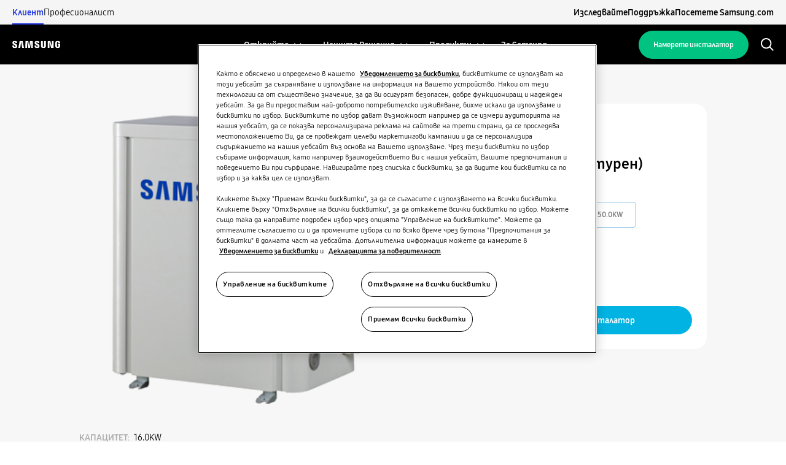

--- FILE ---
content_type: text/html;charset=utf-8
request_url: https://samsung-climatesolutions.com/bg/b2c/products/dvm/hydro-unit-high-efficiency.html
body_size: 24434
content:
<!--
* Copyright 2020 Adobe. All rights reserved.
* This file is licensed to you under the Apache License, Version 2.0 (the "License");
* you may not use this file except in compliance with the License. You may obtain a copy
* of the License at http://www.apache.org/licenses/LICENSE-2.0
*
* Unless required by applicable law or agreed to in writing, software distributed under
* the License is distributed on an "AS IS" BASIS, WITHOUT WARRANTIES OR REPRESENTATIONS
* OF ANY KIND, either express or implied. See the License for the specific language
* governing permissions and limitations under the License.
-->
<!DOCTYPE html>
<html lang="bg-BG">
  <head>
  <meta charset="UTF-8"/>

  <script defer="defer" type="text/javascript" src="/.rum/@adobe/helix-rum-js@%5E2/dist/rum-standalone.js"></script>
<script>
    const NEWSLETTER_SUBSCRIBED_COOKIE = "newsletter_subscribed";
    const TARGET_GROUP_GROUP_DETAIL_STORAGE = "target_group_group_detail";
    const TARGET_GROUP_TYPE_DETAIL_STORAGE = "target_group_type_detail";

    function getCookie(name) {
      if (typeof document.cookie !== "string") {
        return "";
      }
      let match = document.cookie.match(
        new RegExp("(^| )" + name + "=([^;]+)")
      );
      return match ? match[2] : "";
    }

    function isMobile() {
      const regex =
        /Mobi|Android|webOS|iPhone|iPod|BlackBerry|IEMobile|Opera Mini/i;
      return regex.test(navigator.userAgent);
    }

    const isDesktop = window.innerWidth >= 1024;

    function getDeviceType() {
      if (isMobile()) {
        return "mobile";
      } else if (!isMobile() && !isDesktop) {
        return "tablet";
      } else if (isDesktop) {
        return "desktop";
      }
    }

    function getLocalStorageArray(name) {
      let existingData = localStorage.getItem(name);
      return existingData ? JSON.parse(existingData) : [];
    }

    const newsletterSubscribedCookie = getCookie(NEWSLETTER_SUBSCRIBED_COOKIE);
    const targetGroupGroupDetailStorage = getLocalStorageArray(
      TARGET_GROUP_GROUP_DETAIL_STORAGE
    );

    const targetGroupTypeDetailStorage = getLocalStorageArray(
      TARGET_GROUP_TYPE_DETAIL_STORAGE
    );

    const isUserSubscribed = newsletterSubscribedCookie === "true";

    function getConsentLevel() {
      const cookieValue = getCookie("OptanonConsent");
      if (!cookieValue) return "";

      const groupsMatch = cookieValue.match(/groups=([^&]+)/);
      if (!groupsMatch || typeof groupsMatch[1] !== "string") {
        return "";
      }

      const groupsString = decodeURIComponent(groupsMatch[1]);
      const groupsArray = groupsString.split(",");

      const filteredGroups = groupsArray
        .map((group) => {
          const [key, value] = group.split(":");
          return value === "1" ? key : null;
        })
        .filter(Boolean);

      if (!filteredGroups || filteredGroups.length === 0) {
        return "";
      }

      return filteredGroups.join(",");
    }

    const consentLevel = getConsentLevel();

    function determineConsumerType() {
      const targetCookieValue = getCookie("target");

      if (!targetCookieValue) {
        return "";
      }

      switch (targetCookieValue) {
        case "b2c":
          return "consumer";
        case "b2b":
          return "professional";
        case "businessowner":
          return "business owner";
        default:
          return "";
      }
    }

    function getReturningStatus() {
      const target = getCookie("target");
      const targetPopupCrossed = getCookie("targetpopup_crossed");

      if (targetPopupCrossed || target) {
        return "returning";
      }
      return "new";
    }

    var digitalData = digitalData || [];
    digitalData = {
      user: {
        segment: determineConsumerType(),
        returningStatus: getReturningStatus(),
        consentLevel: consentLevel,
        newsletter_subscribed: isUserSubscribed,
        target_group_group_detail: targetGroupGroupDetailStorage,
        target_group_type_detail: targetGroupTypeDetailStorage,
      },
      page: {
        pageName: "hydro-unit-high-efficiency",
        pageType: "content",
        siteSection: "https://samsung-climatesolutions.com/content/dtnl-aem-samsung-seace/bg/bg/b2c/products/dvm/hydro-unit-high-efficiency.html",
        siteSubsectionP2:
          "products",
        siteSubsectionP3:
          "dvm",
        siteSubsectionP4:
          "hydro-unit-high-efficiency",
        siteSubsectionP5:
          "",
      },
      website: {
        type: getDeviceType(),
        environment: "PROD",
        country: "bg",
        language: "bg",
        site_type: "consumer",
      },
      event: {},
    };
  </script>
	<script src="https://app.aiden.cx/webshop/build/aiden-embedded.min.js" async=""></script>

  <script type="module" src="https://unpkg.com/@google/model-viewer/dist/model-viewer.min.js"></script>

  <!-- OneTrust Cookies Consent Notice start for samsung-climatesolutions.com -->
<script src="https://cdn.cookielaw.org/scripttemplates/otSDKStub.js" data-document-language="true" type="text/javascript" charset="UTF-8" data-domain-script="b987f8e7-0f57-46e2-8ba2-184cc02eb87c"></script>
<script type="text/javascript">
function OptanonWrapper() { }
function initCookiePolicyHTML() {
   if (window.OneTrust != null) {
      OneTrust.initializeCookiePolicyHtml();
   }
}
</script>
<!-- OneTrust Cookies Consent Notice end for samsung-climatesolutions.com -->
  <!-- Analytics tags-->
<script src="https://assets.adobedtm.com/15c32efcbd35/bbebe5f15715/launch-73f642eeca11.min.js" async></script>
<!-- Analytics tags-->
  

  <title>
    Hydro unit (High Efficiency) (vrf)
  </title>
  
  
  <meta name="template" content="spa-product-page-template"/>
  <meta name="viewport" content="width=device-width, initial-scale=1"/>
  
  <meta name="google-site-verification" content="qTJdJUGu-lfkl77C2I_3MANmSVTVGqzC8XDkiIiqwTo"/>

  
  
<link rel="canonical" href="https://samsung-climatesolutions.com/bg/b2c/products/dvm/hydro-unit-high-efficiency.html"/>

  

  

    
    
<link rel="stylesheet" href="/etc.clientlibs/dtnl-aem-samsung-seace/clientlibs/clientlib-base.lc-c7b8f7bf2e46e30b30cc094095990aac-lc.min.css" type="text/css">







<meta name="theme-color" content="#000000"/>
<link rel="icon" href="/etc.clientlibs/dtnl-aem-samsung-seace/clientlibs/clientlib-react/resources/faviconSamsung.ico"/>
<link rel="apple-touch-icon" href="/etc.clientlibs/dtnl-aem-samsung-seace/clientlibs/clientlib-react/resources/logo.png"/>
<link rel="manifest" href="/etc.clientlibs/dtnl-aem-samsung-seace/clientlibs/clientlib-react/resources/manifest.json"/>

<!-- AEM page model -->
<meta property="cq:pagemodel_root_url" content="/content/dtnl-aem-samsung-seace/bg/bg/b2c/products/dvm/hydro-unit-high-efficiency.model.json"/>






  
    
    

    

    
    
    
<link rel="stylesheet" href="/etc.clientlibs/dtnl-aem-samsung-seace/clientlibs/clientlib-react.lc-4b69fb174197d6eb3aa534d4c8bd3521-lc.min.css" type="text/css">



    

  
  
</head>

  <body class="productpage page basicpage">
    
    
      



      <!-- this starts the SSR rendering chain !-->

<div id="spa-root"><div><div class="aem-container aem-Grid aem-Grid--12 aem-Grid--default--12"><div class=" aem-GridColumn aem-GridColumn--default--12"><div class="aem-container"><div><div class="aem-container"><div><header class="main-header"><div role="button" tabindex="0" class="main-navigation__backdrop"></div><div class="main-navigation"><div class="mode-switch"><ul class="mode-switch__mode-list"><li class="mode-switch__list-item"><a href="https://samsung-climatesolutions.com/bg/b2c/products/dvm/hydro-unit-high-efficiency.html" class="mode-switch__item is-active">Клиент</a></li><li class="mode-switch__list-item"><a href="https://samsung-climatesolutions.com/bg/b2b/products/dvm/hydro-unit-high-efficiency.html" class="mode-switch__item ">Професионалист</a></li></ul><ul class="mode-switch__links-list"><li><a href="https://samsung-climatesolutions.com/bg/explore.html" class="mode-switch__item">Изследвайте</a></li><li><a href="https://samsung-climatesolutions.com/bg/b2c/support.html" class="mode-switch__item">Поддръжка</a></li><li><a href="https://www.samsung.com" class="mode-switch__item">Посетете Samsung.com</a></li></ul></div><nav aria-labelledby="menu-label" class="main-navigation__wrapper main-navigation__wrapper--inverted"><h2 id="menu-label" class="sr-only">Menu</h2><a href="https://samsung-climatesolutions.com/bg/b2c.html" class="main-navigation__logo"><svg width="725" height="65" viewBox="0 0 725 112" fill="none" xmlns="http://www.w3.org/2000/svg"><g clip-path="url(#clip0_1083_1185)"><path d="M599.794 84.9418L598.376 3.76685H623.974V106.079H587.171L561.628 22.1133H561.079L562.496 106.079H537.064V3.76685H575.46L599.222 84.9418H599.794Z" fill="white"></path><path d="M134.507 13.3466L120.346 107.155H92.4307L111.601 3.76685H157.588L176.671 107.155H148.865L135.089 13.3466H134.507Z" fill="white"></path><path d="M241.686 107.155L224.394 14.2035H223.833L223.185 107.155H197.292L199.577 3.76685H241.763L254.528 82.7996H255.077L267.854 3.76685H310.018L312.259 107.155H286.42L285.739 14.2035H285.201L267.92 107.155H241.686Z" fill="white"></path><path d="M48.8933 77.9876C49.904 80.4924 49.5964 83.7113 49.124 85.6558C48.2561 89.0944 45.9271 92.5989 39.0499 92.5989C32.5682 92.5989 28.6352 88.8856 28.6352 83.2059V73.1978H0.906769L0.884766 81.2065C0.884766 104.255 19.0335 111.209 38.4786 111.209C57.1766 111.209 72.5789 104.815 75.0288 87.5893C76.2812 78.6578 75.3473 72.8132 74.9189 70.6051C70.5575 48.9628 31.3158 42.5031 28.3935 30.3966C27.8992 28.3203 28.042 26.1231 28.2837 24.9476C28.9978 21.6518 31.2609 18.0155 37.7316 18.0155C43.7738 18.0155 47.3442 21.7507 47.3442 27.3974C47.3442 29.298 47.3442 33.7803 47.3442 33.7803H73.1282V26.5186C73.1282 3.99743 52.9141 0.481934 38.2699 0.481934C19.8794 0.481934 4.8507 6.55715 2.10422 23.3876C1.35718 28.0346 1.24732 32.1763 2.33492 37.3617C6.85014 58.4876 43.5761 64.6068 48.8933 77.9876Z" fill="white"></path><path d="M385.085 77.8009C386.106 80.2837 385.777 83.4147 385.315 85.3592C384.47 88.7868 382.162 92.2364 375.329 92.2364C368.935 92.2364 365.035 88.5231 365.035 82.9752L365.013 73.055H337.571L337.538 80.9538C337.538 103.772 355.522 110.66 374.769 110.66C393.269 110.66 408.529 104.354 410.935 87.2817C412.187 78.4161 411.297 72.6485 410.847 70.4843C406.507 49.0397 367.661 42.6459 364.772 30.6603C364.277 28.5949 364.42 26.4197 364.673 25.3101C365.409 21.9924 367.628 18.4439 374.033 18.4439C380.02 18.4439 383.514 22.0913 383.514 27.6941C383.514 29.5727 383.514 34.011 383.514 34.011H409.1V26.8262C409.1 4.54675 389.051 1.05322 374.549 1.05322C356.367 1.05322 341.46 7.05154 338.768 23.7611C338.021 28.3423 337.944 32.407 339.01 37.5704C343.459 58.4766 379.822 64.5519 385.085 77.8009Z" fill="white"></path><path d="M471.928 91.6872C479.102 91.6872 481.343 86.7215 481.838 84.1838C482.046 83.0632 482.101 81.5691 482.079 80.2289V3.7229H508.226V77.8889C508.281 79.7894 508.094 83.7004 508.006 84.6782C506.171 103.98 490.912 110.242 471.917 110.242C452.901 110.242 437.63 103.98 435.817 84.6782C435.73 83.7004 435.543 79.7894 435.598 77.8889V3.7229H461.722V80.2289C461.722 81.5691 461.766 83.0742 461.964 84.1838C462.524 86.7215 464.7 91.6872 471.928 91.6872Z" fill="white"></path><path d="M687.604 90.5995C695.096 90.5995 697.711 85.8645 698.194 83.1071C698.381 81.9206 698.436 80.4814 698.425 79.1741V64.1673H687.813V49.0727H724.473V76.8231C724.451 78.7566 724.407 80.1848 724.099 83.6344C722.374 102.442 706.06 109.155 687.736 109.155C669.378 109.155 653.086 102.442 651.339 83.6344C651.043 80.1848 650.999 78.7566 650.966 76.8231L650.988 33.2859C650.988 31.4513 651.219 28.1994 651.416 26.4746C653.712 7.15041 669.378 0.932373 687.736 0.932373C706.071 0.932373 722.122 7.11745 724.022 26.4746C724.363 29.7704 724.253 33.2859 724.253 33.2859V36.7355H698.183V30.9459C698.205 30.9569 698.15 28.4851 697.843 27.013C697.403 24.7279 695.415 19.4766 687.538 19.4766C680.002 19.4766 677.793 24.4422 677.244 27.013C676.926 28.3752 676.805 30.2208 676.805 31.8907V79.1741C676.783 80.4814 676.86 81.9206 677.068 83.1071C677.519 85.8755 680.122 90.5995 687.604 90.5995Z" fill="white"></path></g><defs><clipPath id="clip0_1083_1185"><rect width="725" height="112" fill="white"></rect></clipPath></defs></svg></a><ul role="menubar" class="main-navigation__menu-bar"><li role="none" class="main-navigation__menu-item"><style data-emotion="css d1emsn">.css-d1emsn{font-family:SamsungOne;font-weight:500;font-size:0.875rem;line-height:1.75;text-transform:uppercase;min-width:64px;padding:6px 8px;border-radius:4px;-webkit-transition:background-color 250ms cubic-bezier(0.4, 0, 0.2, 1) 0ms,box-shadow 250ms cubic-bezier(0.4, 0, 0.2, 1) 0ms,border-color 250ms cubic-bezier(0.4, 0, 0.2, 1) 0ms,color 250ms cubic-bezier(0.4, 0, 0.2, 1) 0ms;transition:background-color 250ms cubic-bezier(0.4, 0, 0.2, 1) 0ms,box-shadow 250ms cubic-bezier(0.4, 0, 0.2, 1) 0ms,border-color 250ms cubic-bezier(0.4, 0, 0.2, 1) 0ms,color 250ms cubic-bezier(0.4, 0, 0.2, 1) 0ms;color:#00B3E3;}.css-d1emsn:hover{-webkit-text-decoration:none;text-decoration:none;background-color:rgba(0, 179, 227, 0.04);}@media (hover: none){.css-d1emsn:hover{background-color:transparent;}}.css-d1emsn.Mui-disabled{color:rgba(0, 0, 0, 0.26);}</style><style data-emotion="css 1qdfty7">.css-1qdfty7{display:-webkit-inline-box;display:-webkit-inline-flex;display:-ms-inline-flexbox;display:inline-flex;-webkit-align-items:center;-webkit-box-align:center;-ms-flex-align:center;align-items:center;-webkit-box-pack:center;-ms-flex-pack:center;-webkit-justify-content:center;justify-content:center;position:relative;box-sizing:border-box;-webkit-tap-highlight-color:transparent;background-color:transparent;outline:0;border:0;margin:0;border-radius:0;padding:0;cursor:pointer;-webkit-user-select:none;-moz-user-select:none;-ms-user-select:none;user-select:none;vertical-align:middle;-moz-appearance:none;-webkit-appearance:none;-webkit-text-decoration:none;text-decoration:none;color:inherit;font-family:SamsungOne;font-weight:500;font-size:0.875rem;line-height:1.75;text-transform:uppercase;min-width:64px;padding:6px 8px;border-radius:4px;-webkit-transition:background-color 250ms cubic-bezier(0.4, 0, 0.2, 1) 0ms,box-shadow 250ms cubic-bezier(0.4, 0, 0.2, 1) 0ms,border-color 250ms cubic-bezier(0.4, 0, 0.2, 1) 0ms,color 250ms cubic-bezier(0.4, 0, 0.2, 1) 0ms;transition:background-color 250ms cubic-bezier(0.4, 0, 0.2, 1) 0ms,box-shadow 250ms cubic-bezier(0.4, 0, 0.2, 1) 0ms,border-color 250ms cubic-bezier(0.4, 0, 0.2, 1) 0ms,color 250ms cubic-bezier(0.4, 0, 0.2, 1) 0ms;color:#00B3E3;}.css-1qdfty7::-moz-focus-inner{border-style:none;}.css-1qdfty7.Mui-disabled{pointer-events:none;cursor:default;}@media print{.css-1qdfty7{-webkit-print-color-adjust:exact;color-adjust:exact;}}.css-1qdfty7:hover{-webkit-text-decoration:none;text-decoration:none;background-color:rgba(0, 179, 227, 0.04);}@media (hover: none){.css-1qdfty7:hover{background-color:transparent;}}.css-1qdfty7.Mui-disabled{color:rgba(0, 0, 0, 0.26);}</style><button class="MuiButtonBase-root MuiButton-root MuiButton-text MuiButton-textPrimary MuiButton-sizeMedium MuiButton-textSizeMedium main-navigation__menu-item-link has-chevron menu-item-desktop css-1qdfty7" tabindex="0" type="button" aria-haspopup="true" id="navigation-ee7629a00f-item-3c10abf05d" role="menuitem"><span>Открийте</span></button></li><li role="none" class="main-navigation__menu-item"><style data-emotion="css d1emsn">.css-d1emsn{font-family:SamsungOne;font-weight:500;font-size:0.875rem;line-height:1.75;text-transform:uppercase;min-width:64px;padding:6px 8px;border-radius:4px;-webkit-transition:background-color 250ms cubic-bezier(0.4, 0, 0.2, 1) 0ms,box-shadow 250ms cubic-bezier(0.4, 0, 0.2, 1) 0ms,border-color 250ms cubic-bezier(0.4, 0, 0.2, 1) 0ms,color 250ms cubic-bezier(0.4, 0, 0.2, 1) 0ms;transition:background-color 250ms cubic-bezier(0.4, 0, 0.2, 1) 0ms,box-shadow 250ms cubic-bezier(0.4, 0, 0.2, 1) 0ms,border-color 250ms cubic-bezier(0.4, 0, 0.2, 1) 0ms,color 250ms cubic-bezier(0.4, 0, 0.2, 1) 0ms;color:#00B3E3;}.css-d1emsn:hover{-webkit-text-decoration:none;text-decoration:none;background-color:rgba(0, 179, 227, 0.04);}@media (hover: none){.css-d1emsn:hover{background-color:transparent;}}.css-d1emsn.Mui-disabled{color:rgba(0, 0, 0, 0.26);}</style><style data-emotion="css 1qdfty7">.css-1qdfty7{display:-webkit-inline-box;display:-webkit-inline-flex;display:-ms-inline-flexbox;display:inline-flex;-webkit-align-items:center;-webkit-box-align:center;-ms-flex-align:center;align-items:center;-webkit-box-pack:center;-ms-flex-pack:center;-webkit-justify-content:center;justify-content:center;position:relative;box-sizing:border-box;-webkit-tap-highlight-color:transparent;background-color:transparent;outline:0;border:0;margin:0;border-radius:0;padding:0;cursor:pointer;-webkit-user-select:none;-moz-user-select:none;-ms-user-select:none;user-select:none;vertical-align:middle;-moz-appearance:none;-webkit-appearance:none;-webkit-text-decoration:none;text-decoration:none;color:inherit;font-family:SamsungOne;font-weight:500;font-size:0.875rem;line-height:1.75;text-transform:uppercase;min-width:64px;padding:6px 8px;border-radius:4px;-webkit-transition:background-color 250ms cubic-bezier(0.4, 0, 0.2, 1) 0ms,box-shadow 250ms cubic-bezier(0.4, 0, 0.2, 1) 0ms,border-color 250ms cubic-bezier(0.4, 0, 0.2, 1) 0ms,color 250ms cubic-bezier(0.4, 0, 0.2, 1) 0ms;transition:background-color 250ms cubic-bezier(0.4, 0, 0.2, 1) 0ms,box-shadow 250ms cubic-bezier(0.4, 0, 0.2, 1) 0ms,border-color 250ms cubic-bezier(0.4, 0, 0.2, 1) 0ms,color 250ms cubic-bezier(0.4, 0, 0.2, 1) 0ms;color:#00B3E3;}.css-1qdfty7::-moz-focus-inner{border-style:none;}.css-1qdfty7.Mui-disabled{pointer-events:none;cursor:default;}@media print{.css-1qdfty7{-webkit-print-color-adjust:exact;color-adjust:exact;}}.css-1qdfty7:hover{-webkit-text-decoration:none;text-decoration:none;background-color:rgba(0, 179, 227, 0.04);}@media (hover: none){.css-1qdfty7:hover{background-color:transparent;}}.css-1qdfty7.Mui-disabled{color:rgba(0, 0, 0, 0.26);}</style><button class="MuiButtonBase-root MuiButton-root MuiButton-text MuiButton-textPrimary MuiButton-sizeMedium MuiButton-textSizeMedium main-navigation__menu-item-link has-chevron menu-item-desktop css-1qdfty7" tabindex="0" type="button" aria-haspopup="true" id="navigation-ee7629a00f-item-0fdebd99f9" role="menuitem"><span>Нашите решения</span></button></li><li role="none" class="main-navigation__menu-item"><style data-emotion="css d1emsn">.css-d1emsn{font-family:SamsungOne;font-weight:500;font-size:0.875rem;line-height:1.75;text-transform:uppercase;min-width:64px;padding:6px 8px;border-radius:4px;-webkit-transition:background-color 250ms cubic-bezier(0.4, 0, 0.2, 1) 0ms,box-shadow 250ms cubic-bezier(0.4, 0, 0.2, 1) 0ms,border-color 250ms cubic-bezier(0.4, 0, 0.2, 1) 0ms,color 250ms cubic-bezier(0.4, 0, 0.2, 1) 0ms;transition:background-color 250ms cubic-bezier(0.4, 0, 0.2, 1) 0ms,box-shadow 250ms cubic-bezier(0.4, 0, 0.2, 1) 0ms,border-color 250ms cubic-bezier(0.4, 0, 0.2, 1) 0ms,color 250ms cubic-bezier(0.4, 0, 0.2, 1) 0ms;color:#00B3E3;}.css-d1emsn:hover{-webkit-text-decoration:none;text-decoration:none;background-color:rgba(0, 179, 227, 0.04);}@media (hover: none){.css-d1emsn:hover{background-color:transparent;}}.css-d1emsn.Mui-disabled{color:rgba(0, 0, 0, 0.26);}</style><style data-emotion="css 1qdfty7">.css-1qdfty7{display:-webkit-inline-box;display:-webkit-inline-flex;display:-ms-inline-flexbox;display:inline-flex;-webkit-align-items:center;-webkit-box-align:center;-ms-flex-align:center;align-items:center;-webkit-box-pack:center;-ms-flex-pack:center;-webkit-justify-content:center;justify-content:center;position:relative;box-sizing:border-box;-webkit-tap-highlight-color:transparent;background-color:transparent;outline:0;border:0;margin:0;border-radius:0;padding:0;cursor:pointer;-webkit-user-select:none;-moz-user-select:none;-ms-user-select:none;user-select:none;vertical-align:middle;-moz-appearance:none;-webkit-appearance:none;-webkit-text-decoration:none;text-decoration:none;color:inherit;font-family:SamsungOne;font-weight:500;font-size:0.875rem;line-height:1.75;text-transform:uppercase;min-width:64px;padding:6px 8px;border-radius:4px;-webkit-transition:background-color 250ms cubic-bezier(0.4, 0, 0.2, 1) 0ms,box-shadow 250ms cubic-bezier(0.4, 0, 0.2, 1) 0ms,border-color 250ms cubic-bezier(0.4, 0, 0.2, 1) 0ms,color 250ms cubic-bezier(0.4, 0, 0.2, 1) 0ms;transition:background-color 250ms cubic-bezier(0.4, 0, 0.2, 1) 0ms,box-shadow 250ms cubic-bezier(0.4, 0, 0.2, 1) 0ms,border-color 250ms cubic-bezier(0.4, 0, 0.2, 1) 0ms,color 250ms cubic-bezier(0.4, 0, 0.2, 1) 0ms;color:#00B3E3;}.css-1qdfty7::-moz-focus-inner{border-style:none;}.css-1qdfty7.Mui-disabled{pointer-events:none;cursor:default;}@media print{.css-1qdfty7{-webkit-print-color-adjust:exact;color-adjust:exact;}}.css-1qdfty7:hover{-webkit-text-decoration:none;text-decoration:none;background-color:rgba(0, 179, 227, 0.04);}@media (hover: none){.css-1qdfty7:hover{background-color:transparent;}}.css-1qdfty7.Mui-disabled{color:rgba(0, 0, 0, 0.26);}</style><button class="MuiButtonBase-root MuiButton-root MuiButton-text MuiButton-textPrimary MuiButton-sizeMedium MuiButton-textSizeMedium main-navigation__menu-item-link has-chevron menu-item-desktop css-1qdfty7" tabindex="0" type="button" aria-haspopup="true" id="navigation-ee7629a00f-item-73ec8218c0" role="menuitem"><span>Продукти</span></button></li><li role="none" class="main-navigation__menu-item"><style data-emotion="css 1tlva4j">.css-1tlva4j{-webkit-text-decoration:underline;text-decoration:underline;text-decoration-color:rgba(0, 179, 227, 0.4);-webkit-text-decoration:none;text-decoration:none;}.css-1tlva4j:hover{text-decoration-color:inherit;}</style><style data-emotion="css 1ypn8a9">.css-1ypn8a9{margin:0;color:#00B3E3;-webkit-text-decoration:underline;text-decoration:underline;text-decoration-color:rgba(0, 179, 227, 0.4);-webkit-text-decoration:none;text-decoration:none;}.css-1ypn8a9:hover{text-decoration-color:inherit;}</style><a class="MuiTypography-root MuiTypography-inherit MuiLink-root MuiLink-underlineAlways main-navigation__menu-item-link css-1ypn8a9" href="https://samsung-climatesolutions.com/bg/b2c/about-samsung.html" id="navigation-ee7629a00f-item-8f15a79d55" role="menuitem"><span>За Samsung</span></a></li></ul><div class="main-navigation__right"><a href="https://samsung-climatesolutions.com/bg/b2c/find-installer.html" class="main-navigation__installer">Намерете инсталатор</a><button class="main-navigation__burger"><svg viewBox="0 0 30 15" fill="none" xmlns="http://www.w3.org/2000/svg"><path d="M0 0h30v1H0zM0 7h30v1H0zM0 14h30v1H0z"></path></svg></button><button class="main-navigation__search-button"><svg viewBox="0 0 22 22" fill="#00B3E3" xmlns="http://www.w3.org/2000/svg" style="width:1.5em;height:1.5em"><path fill-rule="evenodd" clip-rule="evenodd" d="M18.27 9.148c0-5.032-4.093-9.125-9.125-9.125C4.114.023.02 4.116.02 9.148c0 5.031 4.094 9.125 9.125 9.125a9.082 9.082 0 005.724-2.024l5.692 5.728 1.419-1.41-5.7-5.736a9.082 9.082 0 001.99-5.683zm-16.25 0a7.133 7.133 0 017.125-7.125 7.133 7.133 0 017.125 7.125 7.133 7.133 0 01-7.125 7.125A7.133 7.133 0 012.02 9.148z" fill="#000"></path></svg></button></div></nav><style data-emotion="css 1vq70w1">.css-1vq70w1{-webkit-transform:translateX(-100%);-moz-transform:translateX(-100%);-ms-transform:translateX(-100%);transform:translateX(-100%);-webkit-transition:-webkit-transform 0.3s ease-in-out;transition:transform 0.3s ease-in-out;}</style><div class="mobile-flyout MuiBox-root css-1vq70w1"><div class="mobile-flyout__primary"><div class="mobile-flyout__top"><button class="mobile-flyout__back-button" style="visibility:hidden"><svg fill="none" xmlns="http://www.w3.org/2000/svg" viewBox="0 0 13 20"><path d="M11.49 1L2 10.192l9.49 9.193" stroke="currentColor" stroke-width="1.5"></path></svg></button><button class="mobile-flyout__close-button"><svg width="22" height="22" fill="none" xmlns="http://www.w3.org/2000/svg"><path d="M20.487 1.512L1.512 20.487m18.976.001L1.513 1.512" stroke="#323232" stroke-width="2" stroke-linecap="square" stroke-linejoin="round"></path></svg></button></div><div class="mobile-flyout__main"><form class="mobile-flyout__search" name="mainsearch" role="search" action="https://samsung-climatesolutions.com/bg/b2c/search.html" method="get"><input type="text" name="q" placeholder="Търсене" value=""/><svg viewBox="0 0 22 22" fill="#00B3E3" xmlns="http://www.w3.org/2000/svg" style="width:1em;height:1em"><path fill-rule="evenodd" clip-rule="evenodd" d="M18.27 9.148c0-5.032-4.093-9.125-9.125-9.125C4.114.023.02 4.116.02 9.148c0 5.031 4.094 9.125 9.125 9.125a9.082 9.082 0 005.724-2.024l5.692 5.728 1.419-1.41-5.7-5.736a9.082 9.082 0 001.99-5.683zm-16.25 0a7.133 7.133 0 017.125-7.125 7.133 7.133 0 017.125 7.125 7.133 7.133 0 01-7.125 7.125A7.133 7.133 0 012.02 9.148z" fill="#000"></path></svg></form><ul class="mobile-flyout__menu-list"><li class="mobile-flyout__menu-item"><a class="mobile-flyout__link" href="https://samsung-climatesolutions.com/bg/b2c/discover.html">Открийте</a><button class="mobile-flyout__submenu-button"><svg fill="none" xmlns="http://www.w3.org/2000/svg" viewBox="0 0 14 8"><path d="M7 7.209L.942 1.06l.95-.936L7 5.31 12.108.124l.95.936L7 7.21z" fill="#000"></path></svg></button><ul id="subnav-navigation-ee7629a00f-item-3c10abf05d" class="mobile-mega-menu__subnav-container" style="transform:translateX(100%)"><li class="mobile-mega-menu__subnav-title"><a href="https://samsung-climatesolutions.com/bg/b2c/discover.html" class="mobile-mega-menu__subnav-anchor">Открийте</a></li><li class="mobile-mega-menu__subnav-list-item "><a href="https://samsung-climatesolutions.com/bg/b2c/discover/home.html" class="mobile-mega-menu__subnav-label">Решения за жилищни сгради</a><ul class="mobile-mega-menu__subnav-child-container"><li class="mobile-mega-menu__subnav-child-list-item"><a class="tile-mini tile-mini--image-right tile-mini--no-image" href="https://samsung-climatesolutions.com/bg/b2c/discover/home/what-is-a-heat-pump.html"><div class="tile-mini__image-wrapper"></div><div class="tile-mini__text-wrapper"><p class="tile-mini__headline">Какво е термопомпа и как работи?</p></div></a></li><li class="mobile-mega-menu__subnav-child-list-item"><a class="tile-mini tile-mini--image-right tile-mini--no-image" href="https://samsung-climatesolutions.com/bg/b2c/discover/home/benefits-of-a-heat-pump.html"><div class="tile-mini__image-wrapper"></div><div class="tile-mini__text-wrapper"><p class="tile-mini__headline">Предимства на термопомпата</p></div></a></li><li class="mobile-mega-menu__subnav-child-list-item"><a class="tile-mini tile-mini--image-right tile-mini--no-image" href="https://samsung-climatesolutions.com/bg/b2c/discover/home/what-is-an-air-conditioner.html"><div class="tile-mini__image-wrapper"></div><div class="tile-mini__text-wrapper"><p class="tile-mini__headline">Какво е климатик и как работи?</p></div></a></li></ul></li><li class="mobile-mega-menu__subnav-list-item "><a href="https://samsung-climatesolutions.com/bg/b2c/discover/commercial.html" class="mobile-mega-menu__subnav-label">Решения за търговски обекти</a><ul class="mobile-mega-menu__subnav-child-container"><li class="mobile-mega-menu__subnav-child-list-item"><a class="tile-mini tile-mini--image-right tile-mini--no-image" href="https://samsung-climatesolutions.com/bg/b2c/discover/commercial/hotels.html"><div class="tile-mini__image-wrapper"></div><div class="tile-mini__text-wrapper"><p class="tile-mini__headline">За хотели</p></div></a></li><li class="mobile-mega-menu__subnav-child-list-item"><a class="tile-mini tile-mini--image-right tile-mini--no-image" href="https://samsung-climatesolutions.com/bg/b2c/discover/commercial/retail.html"><div class="tile-mini__image-wrapper"></div><div class="tile-mini__text-wrapper"><p class="tile-mini__headline">За търговски обекти</p></div></a></li><li class="mobile-mega-menu__subnav-child-list-item"><a class="tile-mini tile-mini--image-right tile-mini--no-image" href="https://samsung-climatesolutions.com/bg/b2c/discover/commercial/restaurant.html"><div class="tile-mini__image-wrapper"></div><div class="tile-mini__text-wrapper"><p class="tile-mini__headline">За ресторанти</p></div></a></li><li class="mobile-mega-menu__subnav-child-list-item"><a class="tile-mini tile-mini--image-right tile-mini--no-image" href="https://samsung-climatesolutions.com/bg/b2c/discover/commercial/office.html"><div class="tile-mini__image-wrapper"></div><div class="tile-mini__text-wrapper"><p class="tile-mini__headline">За офиси</p></div></a></li></ul></li><li class="mobile-mega-menu__subnav-list-item mobile-mega-menu__subnav-list-item--has-no-children"><div class="mobile-mega-menu__subnav-anchor-single"><a class="tile-mini tile-mini--image-right tile-mini--no-image" href="https://samsung-climatesolutions.com/bg/b2c/discover/sustainable-future.html"><div class="tile-mini__image-wrapper"></div><div class="tile-mini__text-wrapper"><p class="tile-mini__headline">Устойчиво развитие </p></div></a></div></li><li class="mobile-mega-menu__subnav-list-item mobile-mega-menu__subnav-list-item--has-no-children"><div class="mobile-mega-menu__subnav-anchor-single"><a class="tile-mini tile-mini--image-right tile-mini--no-image" href="https://samsung-climatesolutions.com/bg/b2c/discover/one-samsung.html"><div class="tile-mini__image-wrapper"></div><div class="tile-mini__text-wrapper"><p class="tile-mini__headline">One Samsung</p></div></a></div></li></ul></li><li class="mobile-flyout__menu-item"><a class="mobile-flyout__link" href="https://samsung-climatesolutions.com/bg/b2c/our-solutions.html">Нашите решения</a><button class="mobile-flyout__submenu-button"><svg fill="none" xmlns="http://www.w3.org/2000/svg" viewBox="0 0 14 8"><path d="M7 7.209L.942 1.06l.95-.936L7 5.31 12.108.124l.95.936L7 7.21z" fill="#000"></path></svg></button><ul id="subnav-navigation-ee7629a00f-item-0fdebd99f9" class="mobile-mega-menu__subnav-container" style="transform:translateX(100%)"><li class="mobile-mega-menu__subnav-title"><a href="https://samsung-climatesolutions.com/bg/b2c/our-solutions.html" class="mobile-mega-menu__subnav-anchor">Нашите решения</a></li><li class="mobile-mega-menu__subnav-list-item "><a href="https://samsung-climatesolutions.com/bg/b2c/our-solutions/home.html" class="mobile-mega-menu__subnav-label">Решения за вашия дом</a><ul class="mobile-mega-menu__subnav-child-container"><li class="mobile-mega-menu__subnav-child-list-item"><a class="tile-mini tile-mini--image-right tile-mini--no-image" href="https://samsung-climatesolutions.com/bg/b2c/our-solutions/home/air-conditioning-solutions.html"><div class="tile-mini__image-wrapper"></div><div class="tile-mini__text-wrapper"><p class="tile-mini__headline">Решения за климатизация </p></div></a></li><li class="mobile-mega-menu__subnav-child-list-item"><a class="tile-mini tile-mini--image-right tile-mini--no-image" href="https://samsung-climatesolutions.com/bg/b2c/our-solutions/home/heat-pump-solutions.html"><div class="tile-mini__image-wrapper"></div><div class="tile-mini__text-wrapper"><p class="tile-mini__headline">Решения за термопомпи</p></div></a></li></ul></li><li class="mobile-mega-menu__subnav-list-item "><a href="https://samsung-climatesolutions.com/bg/b2c/our-solutions/commercial.html" class="mobile-mega-menu__subnav-label">Решения за търговски сгради</a><ul class="mobile-mega-menu__subnav-child-container"><li class="mobile-mega-menu__subnav-child-list-item"><a class="tile-mini tile-mini--image-right tile-mini--no-image" href="https://samsung-climatesolutions.com/bg/b2c/our-solutions/commercial/air-conditioning-solutions.html"><div class="tile-mini__image-wrapper"></div><div class="tile-mini__text-wrapper"><p class="tile-mini__headline">Решения за климатизация</p></div></a></li><li class="mobile-mega-menu__subnav-child-list-item"><a class="tile-mini tile-mini--image-right tile-mini--no-image" href="https://samsung-climatesolutions.com/bg/b2c/our-solutions/commercial/control-solutions.html"><div class="tile-mini__image-wrapper"></div><div class="tile-mini__text-wrapper"><p class="tile-mini__headline">Начини за управление</p></div></a></li></ul></li></ul></li><li class="mobile-flyout__menu-item"><a class="mobile-flyout__link" href="https://samsung-climatesolutions.com/bg/b2c/products.html">Продукти</a><button class="mobile-flyout__submenu-button"><svg fill="none" xmlns="http://www.w3.org/2000/svg" viewBox="0 0 14 8"><path d="M7 7.209L.942 1.06l.95-.936L7 5.31 12.108.124l.95.936L7 7.21z" fill="#000"></path></svg></button><ul id="subnav-navigation-ee7629a00f-item-73ec8218c0" class="mobile-mega-menu__subnav-container" style="transform:translateX(100%)"><li class="mobile-mega-menu__subnav-title"><a href="https://samsung-climatesolutions.com/bg/b2c/products.html" class="mobile-mega-menu__subnav-anchor">Продукти</a></li><li class="mobile-mega-menu__subnav-list-item mobile-mega-menu__subnav-list-item--has-no-children"><div class="mobile-mega-menu__subnav-anchor-single"><a class="tile-mini tile-mini--image-right " href="https://samsung-climatesolutions.com/bg/b2c/products.html"><div class="tile-mini__image-wrapper"><img class="tile-mini__image" src="/content/dam/dtnl-aem-samsung-seace/gb/en-gb/products/packshots/ehs/tdm-plus/indoor-units/wall-mounted/120_AE022TNXDEH-EU_001_Front_White_thumb.png/_jcr_content/renditions/image-spot.png" alt="120 AE022TNXDEH EU 001 Front White thumb"/></div><div class="tile-mini__text-wrapper"><p class="tile-mini__headline">Продукти</p></div></a></div></li><li class="mobile-mega-menu__subnav-list-item mobile-mega-menu__subnav-list-item--has-no-children"><div class="mobile-mega-menu__subnav-anchor-single"><a class="tile-mini tile-mini--image-right tile-mini--no-image" href="https://samsung-climatesolutions.com/bg/b2c/products/hero-products.html"><div class="tile-mini__image-wrapper"></div><div class="tile-mini__text-wrapper"><p class="tile-mini__headline">Водещи продукти</p></div></a></div></li></ul></li><li class="mobile-flyout__menu-item"><a class="mobile-flyout__link" href="https://samsung-climatesolutions.com/bg/b2c/about-samsung.html">За Samsung</a><ul id="subnav-navigation-ee7629a00f-item-8f15a79d55" class="mobile-mega-menu__subnav-container" style="transform:translateX(100%)"><li class="mobile-mega-menu__subnav-title"><a href="https://samsung-climatesolutions.com/bg/b2c/about-samsung.html" class="mobile-mega-menu__subnav-anchor">За Samsung</a></li></ul></li></ul></div><div class="mobile-flyout__bottom"><a href="https://samsung-climatesolutions.com/bg/b2c/find-installer.html" class="mobile-flyout__bottom__button">Намерете инсталатор</a><ul><li><a href="https://samsung-climatesolutions.com/bg/explore.html">Изследвайте</a></li><li><a href="https://samsung-climatesolutions.com/bg/b2c/support.html">Поддръжка</a></li><li><a href="https://www.samsung.com">Посетете Samsung.com</a></li></ul></div></div></div></div></header><div></div></div></div><div></div></div></div><div></div></div><div class=" aem-GridColumn aem-GridColumn--default--12"><div class="aem-container aem-Grid aem-Grid--12 aem-Grid--default--12"><div class=" aem-GridColumn aem-GridColumn--default--12"><section class="section"><div class="pdp-header pdp-header--is-not-modal"><div class="pdp-header__inner"><div class="pdp-header__images"><div class="pdp-header__images__inner"><div class="swiper-container pdp-header__images__slides"><div class="swiper-wrapper"><div class="swiper-slide"><div class="pdp-header__images__slide"><img src="/content/dam/dtnl-aem-samsung-seace/products/dvm/dvm-s/setin/hydro-unit-he-high-efficiency-r410a/2013/images/am160fnbdeheu/am160fnbdeh-eu.png/_jcr_content/renditions/image-product-detail.png" alt="am160fnbdeh eu"/></div></div></div></div><div class="pdp-header__images__controls pdp-header__images__controls--disabled"><button class="pdp-header__images__controls__prev" id="pdpSwiperPrevcmkw9lcro00h80hvv71cb5zto"><svg fill="none" xmlns="http://www.w3.org/2000/svg" viewBox="0 0 13 20"><path d="M11.49 1L2 10.192l9.49 9.193" stroke="currentColor" stroke-width="1.5"></path></svg></button><button class="pdp-header__images__controls__next" id="pdpSwiperNextcmkw9lcro00h80hvv71cb5zto"><svg viewBox="0 0 7 11" fill="none" xmlns="http://www.w3.org/2000/svg"><path d="M.95 10.45L5.9 5.5.95.55" stroke="currentColor"></path></svg></button><ul class="pdp-header__images__controls__pagination" id="pdpSwiperPaginationcmkw9lcro00h80hvv71cb5zto"></ul></div></div><div class="pdp-header__info"><p class="pdp-header__info__capacity"><strong>Капацитет<!-- -->:</strong><span>16.0KW</span></p><div class="pdp-header__info__fiche-wrapper"></div></div></div><div class="pdp-header__panel"><div class="pdp-header__panel__inner"><div class="pdp-header__panel__inner-headlines in-modal"><h1>Хидромодул (нискотемпературен)</h1><h3>AM160FNBDEH/EU</h3></div><ul class="pdp-header__panel__properties"><li class="pdp-header__panel__property"><p>Наличен капацитет</p><ul class="pdp-header__panel__properties-list"><li><a class="button is-active " href="https://samsung-climatesolutions.com/bg/b2c/products/dvm/hydro-unit-high-efficiency.am160fnbdeheu.html">16.0KW</a></li><li><a class="button  " href="https://samsung-climatesolutions.com/bg/b2c/products/dvm/hydro-unit-high-efficiency.am320fnbdeheu.html">32.0KW</a></li><li><a class="button  " href="https://samsung-climatesolutions.com/bg/b2c/products/dvm/hydro-unit-high-efficiency.am500fnbdeheu.html">50.0KW</a></li></ul></li><li class="pdp-header__panel__property"><p>Налична мощност</p><ul class="pdp-header__panel__properties-list"><li><a class="button is-active " href="https://samsung-climatesolutions.com/bg/b2c/products/dvm/hydro-unit-high-efficiency.am160fnbdeheu.html">Монофазен</a></li></ul></li></ul><a class="pdp-header__panel__cta" href="https://samsung-climatesolutions.com/bg/b2c/find-installer.html">Намерете инсталатор</a></div></div></div></div></section><div></div></div><div class=" aem-GridColumn aem-GridColumn--default--12"><section class="section"><div class="product-specification" id="contentfragment-a63812cbf1"><div class="product-specification__inner"><div class="product-specification__top"><h2 class="product-specification__headline">Спецификации на продукта</h2><button class="product-specification__top-button is-desktop"><svg viewBox="0 0 21 21" fill="none" xmlns="http://www.w3.org/2000/svg"><path fill-rule="evenodd" clip-rule="evenodd" d="M0 10.741l10.216-9.8 10.215 9.8-1.35 1.294-7.911-7.59v16.096H9.26V4.445l-7.912 7.59L0 10.741z" fill="#000"></path></svg></button></div><ul><li class="product-specification__list-item "><div class="product-specification__list-heading"><h3 class="product-specification__list-title">Име на модела</h3><button data-headline="Име на модела" data-text="__" class="product-specification__tooltip "><svg viewBox="0 0 16 16" fill="none" xmlns="http://www.w3.org/2000/svg"><path d="M8 0c4.411 0 8 3.589 8 8s-3.589 8-8 8-8-3.589-8-8 3.589-8 8-8z" fill="#000"></path><path d="M8.528 6.593H6.513v1.055h.96v5.275h1.055v-6.33zm-.704-3.692l-.038.001a.88.88 0 000 1.757h.076a.88.88 0 00.84-.84l.001-.039v-.038a.88.88 0 00-.84-.84h-.04z" fill="#fff"></path></svg></button><div class="product-specification__tooltip-content "><p class="product-specification__tooltip-headline">Име на модела</p><p>__</p></div></div><ul class="product-specification__details"><li class="product-specification__detail-item"><h4 class="product-specification__detail-title">Вътрешно тяло</h4><p>AM160FNBDEH/EU</p></li></ul></li><li class="product-specification__list-item "><div class="product-specification__list-heading"><h3 class="product-specification__list-title">Електрозахранване (Вътрешно тяло) [Φ, #, V, Hz]</h3><button data-headline="Електрозахранване (Вътрешно тяло) [Φ, #, V, Hz]" data-text="_____v_hz" class="product-specification__tooltip "><svg viewBox="0 0 16 16" fill="none" xmlns="http://www.w3.org/2000/svg"><path d="M8 0c4.411 0 8 3.589 8 8s-3.589 8-8 8-8-3.589-8-8 3.589-8 8-8z" fill="#000"></path><path d="M8.528 6.593H6.513v1.055h.96v5.275h1.055v-6.33zm-.704-3.692l-.038.001a.88.88 0 000 1.757h.076a.88.88 0 00.84-.84l.001-.039v-.038a.88.88 0 00-.84-.84h-.04z" fill="#fff"></path></svg></button><div class="product-specification__tooltip-content "><p class="product-specification__tooltip-headline">Електрозахранване (Вътрешно тяло) [Φ, #, V, Hz]</p><p>_____v_hz</p></div></div><ul class="product-specification__details"><li class="product-specification__detail-item"><h4 class="product-specification__detail-title"></h4><p>1, 2, 220-240, 50</p></li></ul></li><li class="product-specification__list-item "><div class="product-specification__list-heading"><h3 class="product-specification__list-title">Система</h3><button data-headline="Система" data-text="" class="product-specification__tooltip "><svg viewBox="0 0 16 16" fill="none" xmlns="http://www.w3.org/2000/svg"><path d="M8 0c4.411 0 8 3.589 8 8s-3.589 8-8 8-8-3.589-8-8 3.589-8 8-8z" fill="#000"></path><path d="M8.528 6.593H6.513v1.055h.96v5.275h1.055v-6.33zm-.704-3.692l-.038.001a.88.88 0 000 1.757h.076a.88.88 0 00.84-.84l.001-.039v-.038a.88.88 0 00-.84-.84h-.04z" fill="#fff"></path></svg></button><div class="product-specification__tooltip-content "><p class="product-specification__tooltip-headline">Система</p><p></p></div></div><ul class="product-specification__details"><li class="product-specification__detail-item"><h4 class="product-specification__detail-title">Режим</h4><p>HP/HR</p></li></ul></li><li class="product-specification__list-item "><div class="product-specification__list-heading"><h3 class="product-specification__list-title">Капацитет</h3><button data-headline="Капацитет" data-text="" class="product-specification__tooltip "><svg viewBox="0 0 16 16" fill="none" xmlns="http://www.w3.org/2000/svg"><path d="M8 0c4.411 0 8 3.589 8 8s-3.589 8-8 8-8-3.589-8-8 3.589-8 8-8z" fill="#000"></path><path d="M8.528 6.593H6.513v1.055h.96v5.275h1.055v-6.33zm-.704-3.692l-.038.001a.88.88 0 000 1.757h.076a.88.88 0 00.84-.84l.001-.039v-.038a.88.88 0 00-.84-.84h-.04z" fill="#fff"></path></svg></button><div class="product-specification__tooltip-content "><p class="product-specification__tooltip-headline">Капацитет</p><p></p></div></div><ul class="product-specification__details"><li class="product-specification__detail-item"><h4 class="product-specification__detail-title">Охлаждане [kW]</h4><p>14.0 kW</p></li><li class="product-specification__detail-item"><h4 class="product-specification__detail-title">Отопление [kW]</h4><p>16.0 kW</p></li></ul></li><li class="product-specification__list-item "><div class="product-specification__list-heading"><h3 class="product-specification__list-title">Захранване</h3><button data-headline="Захранване" data-text="" class="product-specification__tooltip "><svg viewBox="0 0 16 16" fill="none" xmlns="http://www.w3.org/2000/svg"><path d="M8 0c4.411 0 8 3.589 8 8s-3.589 8-8 8-8-3.589-8-8 3.589-8 8-8z" fill="#000"></path><path d="M8.528 6.593H6.513v1.055h.96v5.275h1.055v-6.33zm-.704-3.692l-.038.001a.88.88 0 000 1.757h.076a.88.88 0 00.84-.84l.001-.039v-.038a.88.88 0 00-.84-.84h-.04z" fill="#fff"></path></svg></button><div class="product-specification__tooltip-content "><p class="product-specification__tooltip-headline">Захранване</p><p></p></div></div><ul class="product-specification__details"><li class="product-specification__detail-item"><h4 class="product-specification__detail-title">Охлаждане [kW]</h4><p>0.010 kW</p></li><li class="product-specification__detail-item"><h4 class="product-specification__detail-title">Отопление [kW]</h4><p>0.010 kW</p></li></ul></li><li class="product-specification__list-item "><div class="product-specification__list-heading"><h3 class="product-specification__list-title">Електрозахранване</h3><button data-headline="Електрозахранване" data-text="" class="product-specification__tooltip "><svg viewBox="0 0 16 16" fill="none" xmlns="http://www.w3.org/2000/svg"><path d="M8 0c4.411 0 8 3.589 8 8s-3.589 8-8 8-8-3.589-8-8 3.589-8 8-8z" fill="#000"></path><path d="M8.528 6.593H6.513v1.055h.96v5.275h1.055v-6.33zm-.704-3.692l-.038.001a.88.88 0 000 1.757h.076a.88.88 0 00.84-.84l.001-.039v-.038a.88.88 0 00-.84-.84h-.04z" fill="#fff"></path></svg></button><div class="product-specification__tooltip-content "><p class="product-specification__tooltip-headline">Електрозахранване</p><p></p></div></div><ul class="product-specification__details"><li class="product-specification__detail-item"><h4 class="product-specification__detail-title">Охлаждане (℃)</h4><p>0.05 A</p></li><li class="product-specification__detail-item"><h4 class="product-specification__detail-title">Отопление (℃)</h4><p>0.05 A</p></li></ul></li><li class="product-specification__list-item "><div class="product-specification__list-heading"><h3 class="product-specification__list-title">Мощност</h3><button data-headline="Мощност" data-text="" class="product-specification__tooltip "><svg viewBox="0 0 16 16" fill="none" xmlns="http://www.w3.org/2000/svg"><path d="M8 0c4.411 0 8 3.589 8 8s-3.589 8-8 8-8-3.589-8-8 3.589-8 8-8z" fill="#000"></path><path d="M8.528 6.593H6.513v1.055h.96v5.275h1.055v-6.33zm-.704-3.692l-.038.001a.88.88 0 000 1.757h.076a.88.88 0 00.84-.84l.001-.039v-.038a.88.88 0 00-.84-.84h-.04z" fill="#fff"></path></svg></button><div class="product-specification__tooltip-content "><p class="product-specification__tooltip-headline">Мощност</p><p></p></div></div><ul class="product-specification__details"><li class="product-specification__detail-item"><h4 class="product-specification__detail-title">MCA</h4><p>2.20 A</p></li><li class="product-specification__detail-item"><h4 class="product-specification__detail-title">MFA</h4><p>2.75 A</p></li></ul></li><li class="product-specification__list-item "><div class="product-specification__list-heading"><h3 class="product-specification__list-title">Енергийна ефективност</h3><button data-headline="Енергийна ефективност" data-text="_" class="product-specification__tooltip "><svg viewBox="0 0 16 16" fill="none" xmlns="http://www.w3.org/2000/svg"><path d="M8 0c4.411 0 8 3.589 8 8s-3.589 8-8 8-8-3.589-8-8 3.589-8 8-8z" fill="#000"></path><path d="M8.528 6.593H6.513v1.055h.96v5.275h1.055v-6.33zm-.704-3.692l-.038.001a.88.88 0 000 1.757h.076a.88.88 0 00.84-.84l.001-.039v-.038a.88.88 0 00-.84-.84h-.04z" fill="#fff"></path></svg></button><div class="product-specification__tooltip-content "><p class="product-specification__tooltip-headline">Енергийна ефективност</p><p>_</p></div></div><ul class="product-specification__details"><li class="product-specification__detail-item"><h4 class="product-specification__detail-title">Енергиен клас на системата за отопление (55 ℃ / 35 ℃) (A+++ - D)</h4><p>NA / A++</p></li><li class="product-specification__detail-item"><h4 class="product-specification__detail-title">Енергиен клас на пакета отоплителни системи</h4><p>A++</p></li></ul></li><li class="product-specification__list-item "><div class="product-specification__list-heading"><h3 class="product-specification__list-title">Тръбни връзки</h3><button data-headline="Тръбни връзки" data-text="_" class="product-specification__tooltip "><svg viewBox="0 0 16 16" fill="none" xmlns="http://www.w3.org/2000/svg"><path d="M8 0c4.411 0 8 3.589 8 8s-3.589 8-8 8-8-3.589-8-8 3.589-8 8-8z" fill="#000"></path><path d="M8.528 6.593H6.513v1.055h.96v5.275h1.055v-6.33zm-.704-3.692l-.038.001a.88.88 0 000 1.757h.076a.88.88 0 00.84-.84l.001-.039v-.038a.88.88 0 00-.84-.84h-.04z" fill="#fff"></path></svg></button><div class="product-specification__tooltip-content "><p class="product-specification__tooltip-headline">Тръбни връзки</p><p>_</p></div></div><ul class="product-specification__details"><li class="product-specification__detail-item"><h4 class="product-specification__detail-title">Хладилни връзки течна фаза (Ø, mm)</h4><p>9.52 mm</p></li><li class="product-specification__detail-item"><h4 class="product-specification__detail-title">Хладилни връзки течна фаза (Ø, mm)</h4><p>3/8&quot;</p></li><li class="product-specification__detail-item"><h4 class="product-specification__detail-title">Хладилни връзки газова фаза (Ø, mm)</h4><p>15.88 mm</p></li><li class="product-specification__detail-item"><h4 class="product-specification__detail-title">Хладилни връзки газова фаза (Ø, mm)</h4><p>5/8&quot;</p></li></ul></li><li class="product-specification__list-item "><div class="product-specification__list-heading"><h3 class="product-specification__list-title">Хладилен агент</h3><button data-headline="Хладилен агент" data-text="_" class="product-specification__tooltip "><svg viewBox="0 0 16 16" fill="none" xmlns="http://www.w3.org/2000/svg"><path d="M8 0c4.411 0 8 3.589 8 8s-3.589 8-8 8-8-3.589-8-8 3.589-8 8-8z" fill="#000"></path><path d="M8.528 6.593H6.513v1.055h.96v5.275h1.055v-6.33zm-.704-3.692l-.038.001a.88.88 0 000 1.757h.076a.88.88 0 00.84-.84l.001-.039v-.038a.88.88 0 00-.84-.84h-.04z" fill="#fff"></path></svg></button><div class="product-specification__tooltip-content "><p class="product-specification__tooltip-headline">Хладилен агент</p><p>_</p></div></div><ul class="product-specification__details"><li class="product-specification__detail-item"><h4 class="product-specification__detail-title">Тип</h4><p>R410A(Contains fluorinated greenhouse gas, GWP=2,088)</p></li><li class="product-specification__detail-item"><h4 class="product-specification__detail-title">Метод на управление</h4><p>EEV</p></li></ul></li><li class="product-specification__list-item "><div class="product-specification__list-heading"><h3 class="product-specification__list-title">Звук</h3><button data-headline="Звук" data-text="" class="product-specification__tooltip "><svg viewBox="0 0 16 16" fill="none" xmlns="http://www.w3.org/2000/svg"><path d="M8 0c4.411 0 8 3.589 8 8s-3.589 8-8 8-8-3.589-8-8 3.589-8 8-8z" fill="#000"></path><path d="M8.528 6.593H6.513v1.055h.96v5.275h1.055v-6.33zm-.704-3.692l-.038.001a.88.88 0 000 1.757h.076a.88.88 0 00.84-.84l.001-.039v-.038a.88.88 0 00-.84-.84h-.04z" fill="#fff"></path></svg></button><div class="product-specification__tooltip-content "><p class="product-specification__tooltip-headline">Звук</p><p></p></div></div><ul class="product-specification__details"><li class="product-specification__detail-item"><h4 class="product-specification__detail-title">Ниво на звуково налягане (Висок/Среден/Нисък) [dB(A)]</h4><p>27 dBA</p></li></ul></li><li class="product-specification__list-item "><div class="product-specification__list-heading"><h3 class="product-specification__list-title">Външни размери (вътрешно тяло)</h3><button data-headline="Външни размери (вътрешно тяло)" data-text="___" class="product-specification__tooltip "><svg viewBox="0 0 16 16" fill="none" xmlns="http://www.w3.org/2000/svg"><path d="M8 0c4.411 0 8 3.589 8 8s-3.589 8-8 8-8-3.589-8-8 3.589-8 8-8z" fill="#000"></path><path d="M8.528 6.593H6.513v1.055h.96v5.275h1.055v-6.33zm-.704-3.692l-.038.001a.88.88 0 000 1.757h.076a.88.88 0 00.84-.84l.001-.039v-.038a.88.88 0 00-.84-.84h-.04z" fill="#fff"></path></svg></button><div class="product-specification__tooltip-content "><p class="product-specification__tooltip-headline">Външни размери (вътрешно тяло)</p><p>___</p></div></div><ul class="product-specification__details"><li class="product-specification__detail-item"><h4 class="product-specification__detail-title">Нетно тегло (kg)</h4><p>29.0 kg</p></li><li class="product-specification__detail-item"><h4 class="product-specification__detail-title">Нетни размери (Ш х В х Д) (mm)</h4><p>518 x 627 x 330 mm</p></li></ul></li><li class="product-specification__list-item "><div class="product-specification__list-heading"><h3 class="product-specification__list-title">Работна темп. Диапазон</h3><button data-headline="Работна темп. Диапазон" data-text="__" class="product-specification__tooltip "><svg viewBox="0 0 16 16" fill="none" xmlns="http://www.w3.org/2000/svg"><path d="M8 0c4.411 0 8 3.589 8 8s-3.589 8-8 8-8-3.589-8-8 3.589-8 8-8z" fill="#000"></path><path d="M8.528 6.593H6.513v1.055h.96v5.275h1.055v-6.33zm-.704-3.692l-.038.001a.88.88 0 000 1.757h.076a.88.88 0 00.84-.84l.001-.039v-.038a.88.88 0 00-.84-.84h-.04z" fill="#fff"></path></svg></button><div class="product-specification__tooltip-content "><p class="product-specification__tooltip-headline">Работна темп. Диапазон</p><p>__</p></div></div><ul class="product-specification__details"><li class="product-specification__detail-item"><h4 class="product-specification__detail-title">Охлаждане (°C)</h4><p>-5.0 ~ 48.0 ℃</p></li><li class="product-specification__detail-item"><h4 class="product-specification__detail-title">Отопление (°C)</h4><p>-20 ~ 35 ℃</p></li></ul></li><li class="product-specification__list-item "><div class="product-specification__list-heading"><h3 class="product-specification__list-title">Окабеляване</h3><button data-headline="Окабеляване" data-text="" class="product-specification__tooltip "><svg viewBox="0 0 16 16" fill="none" xmlns="http://www.w3.org/2000/svg"><path d="M8 0c4.411 0 8 3.589 8 8s-3.589 8-8 8-8-3.589-8-8 3.589-8 8-8z" fill="#000"></path><path d="M8.528 6.593H6.513v1.055h.96v5.275h1.055v-6.33zm-.704-3.692l-.038.001a.88.88 0 000 1.757h.076a.88.88 0 00.84-.84l.001-.039v-.038a.88.88 0 00-.84-.84h-.04z" fill="#fff"></path></svg></button><div class="product-specification__tooltip-content "><p class="product-specification__tooltip-headline">Окабеляване</p><p></p></div></div><ul class="product-specification__details"><li class="product-specification__detail-item"><h4 class="product-specification__detail-title">Захранващ кабел</h4><p>2.5</p></li><li class="product-specification__detail-item"><h4 class="product-specification__detail-title">Комуникационен кабел</h4><p>0.75 ~ 1.5</p></li></ul></li></ul><button class="product-specification__button is-active">Показванe на повече информация</button><button class="product-specification__top-button is-mobile"><svg viewBox="0 0 21 21" fill="none" xmlns="http://www.w3.org/2000/svg"><path fill-rule="evenodd" clip-rule="evenodd" d="M0 10.741l10.216-9.8 10.215 9.8-1.35 1.294-7.911-7.59v16.096H9.26V4.445l-7.912 7.59L0 10.741z" fill="#000"></path></svg></button></div></div></section><div></div></div><div class=" aem-GridColumn aem-GridColumn--default--12"><section class="section"><hr class="spacer spacer--normal"/></section><div></div></div></div><div></div></div><div class=" aem-GridColumn aem-GridColumn--default--12"><div class="aem-container"><div><div class="aem-container"><div><section class="section"><section class="section"><div class="contact-form-entrances"><div class="contact-form-entrances__inner"><ul class="contact-form-entrances__tiles"><li class="contact-form-entrances__tile"><h3 class="contact-form-entrances__tile__headline">Бъдете информирани</h3><p class="contact-form-entrances__tile__description">Абонирайте се за нашия бюлетин, за да получавате най-новите иновации в продуктите, новини и още много.</p><button class="contact-form-entrances__tile__button"><span>Абонирай се</span></button></li><li class="contact-form-entrances__tile"><h3 class="contact-form-entrances__tile__headline">Свържете се с нас</h3><p class="contact-form-entrances__tile__description">Свържете се с нашия екип по продажби, за да зададете въпросите, които имате и да обсъдите най-добрите опции за вашия бизнес.</p><button class="contact-form-entrances__tile__button"><span>Свържете се с нас</span></button></li></ul></div></div></section></section><div></div></div><div><footer class="main-footer"><div class="footer"><div class="footer__main"><p class="footer__copyright footer__copyright-desktop">Copyright© 1995-2022 Samsung. 
All rights reserved.</p><ul class="footer__list"><li><h5 class="footer__list-headline">Открийте</h5><ul class="footer__sublist"><li class="footer__sublist-item"><a href="https://samsung-climatesolutions.com/bg/b2c/discover/home.html">Решения за жилищни сгради</a></li><li class="footer__sublist-item"><a href="https://samsung-climatesolutions.com/bg/b2c/discover/commercial.html">Решения за търговски обекти</a></li><li class="footer__sublist-item"><a href="https://samsung-climatesolutions.com/bg/b2c/discover/sustainable-future.html">Устойчиво развитие </a></li><li class="footer__sublist-item"><a href="https://samsung-climatesolutions.com/bg/b2c/discover/one-samsung.html">One Samsung</a></li></ul></li></ul><ul class="footer__list"><li><h5 class="footer__list-headline">Нашите решения</h5><ul class="footer__sublist"><li class="footer__sublist-item"><a href="https://samsung-climatesolutions.com/bg/b2c/our-solutions/home.html">Решения за вашия дом</a></li><li class="footer__sublist-item"><a href="https://samsung-climatesolutions.com/bg/b2c/our-solutions/commercial.html">Решения за търговски сгради</a></li></ul></li></ul><ul class="footer__list"><li><h5 class="footer__list-headline">Продукти</h5><ul class="footer__sublist"><li class="footer__sublist-item"><a href="https://samsung-climatesolutions.com/bg/b2c/products/hero-products.html">Водещи продукти</a></li></ul></li></ul><ul class="footer__list"><li><h5 class="footer__list-headline">За Samsung</h5><ul class="footer__sublist"><li class="footer__sublist-item"><a href="https://samsung-climatesolutions.com/bg/b2c/about-samsung.html">За Samsung</a></li></ul></li></ul></div><div class="footer__main-mobile"><div data-accordion-component="Accordion" class="accordion"><div data-accordion-component="AccordionItem" class="accordion__item"><div data-accordion-component="AccordionItemHeading" role="heading" class="accordion__heading" aria-level="3"><div class="accordion__button" id="accordion__heading-accordion-item-0" aria-disabled="false" aria-expanded="false" aria-controls="accordion__panel-accordion-item-0" role="button" tabindex="0" data-accordion-component="AccordionItemButton"><h4 class="footer__list-headline">Открийте</h4><span class="footer__icon"><span></span></span></div></div><div data-accordion-component="AccordionItemPanel" class="accordion__panel" id="accordion__panel-accordion-item-0" hidden=""><ul class="footer__sublist"><li class="footer__sublist-item"><a href="https://samsung-climatesolutions.com/bg/b2c/discover/home.html">Решения за жилищни сгради</a></li><li class="footer__sublist-item"><a href="https://samsung-climatesolutions.com/bg/b2c/discover/commercial.html">Решения за търговски обекти</a></li><li class="footer__sublist-item"><a href="https://samsung-climatesolutions.com/bg/b2c/discover/sustainable-future.html">Устойчиво развитие </a></li><li class="footer__sublist-item"><a href="https://samsung-climatesolutions.com/bg/b2c/discover/one-samsung.html">One Samsung</a></li></ul></div></div><div data-accordion-component="AccordionItem" class="accordion__item"><div data-accordion-component="AccordionItemHeading" role="heading" class="accordion__heading" aria-level="3"><div class="accordion__button" id="accordion__heading-accordion-item-1" aria-disabled="false" aria-expanded="false" aria-controls="accordion__panel-accordion-item-1" role="button" tabindex="0" data-accordion-component="AccordionItemButton"><h4 class="footer__list-headline">Нашите решения</h4><span class="footer__icon"><span></span></span></div></div><div data-accordion-component="AccordionItemPanel" class="accordion__panel" id="accordion__panel-accordion-item-1" hidden=""><ul class="footer__sublist"><li class="footer__sublist-item"><a href="https://samsung-climatesolutions.com/bg/b2c/our-solutions/home.html">Решения за вашия дом</a></li><li class="footer__sublist-item"><a href="https://samsung-climatesolutions.com/bg/b2c/our-solutions/commercial.html">Решения за търговски сгради</a></li></ul></div></div><div data-accordion-component="AccordionItem" class="accordion__item"><div data-accordion-component="AccordionItemHeading" role="heading" class="accordion__heading" aria-level="3"><div class="accordion__button" id="accordion__heading-accordion-item-2" aria-disabled="false" aria-expanded="false" aria-controls="accordion__panel-accordion-item-2" role="button" tabindex="0" data-accordion-component="AccordionItemButton"><h4 class="footer__list-headline">Продукти</h4><span class="footer__icon"><span></span></span></div></div><div data-accordion-component="AccordionItemPanel" class="accordion__panel" id="accordion__panel-accordion-item-2" hidden=""><ul class="footer__sublist"><li class="footer__sublist-item"><a href="https://samsung-climatesolutions.com/bg/b2c/products/hero-products.html">Водещи продукти</a></li></ul></div></div><div data-accordion-component="AccordionItem" class="accordion__item"><div data-accordion-component="AccordionItemHeading" role="heading" class="accordion__heading" aria-level="3"><div class="accordion__button" id="accordion__heading-accordion-item-3" aria-disabled="false" aria-expanded="false" aria-controls="accordion__panel-accordion-item-3" role="button" tabindex="0" data-accordion-component="AccordionItemButton"><h4 class="footer__list-headline">За Samsung</h4><span class="footer__icon"><span></span></span></div></div><div data-accordion-component="AccordionItemPanel" class="accordion__panel" id="accordion__panel-accordion-item-3" hidden=""><ul class="footer__sublist"><li class="footer__sublist-item"><a href="https://samsung-climatesolutions.com/bg/b2c/about-samsung.html">За Samsung</a></li></ul></div></div></div></div><div class="footer__bottom"><p class="footer__copyright footer__copyright-mobile">Copyright© 1995-2022 Samsung. 
All rights reserved.</p><select class="footer__locale"><option value="">България/Български</option><option value="/ba/b2c.html">Bosna i Hercegovina/Bosanski</option><option value="/cz/b2c.html">Česká republika/Český</option><option value="/me/b2c.html">Crno Gora/Crnogorski</option><option value="/dk/b2c.html">Danmark/Dansk</option><option value="/ee/b2c.html">Eesti/Eesti</option><option value="/es/b2c.html">España/Español</option><option value="/fr-fr/b2c.html">France/Français</option><option value="/el/b2c.html">Ελλάδα/Ελληνικά</option><option value="/hr-hr/b2c.html">Hrvatska/Hrvatski</option><option value="/it-it/b2c.html">Italia/Italiano</option><option value="/sq-xk/b2c.html">Kosovo/Shqip</option><option value="/sr-xk/b2c.html">Kosovo/Srpski</option><option value="/lv/b2c.html">Latvija/Latviešu</option><option value="/lt/b2c.html">Lietuva/Lietuviska</option><option value="/hu/b2c.html">Magyarország/Magyar</option><option value="/no/b2c.html">Norge/Norsk</option><option value="/mk/b2c.html">Северна Македонија/Македонски</option><option value="/pl-pl/b2c.html">Polska/Polski</option><option value="/pt/b2c.html">Portugal/Português</option><option value="/ro-ro/b2c.html">România/Română</option><option value="/al/b2c.html">Shqipëri/Shqip</option><option value="/sk/b2c.html">Slovenčina/Slovensko</option><option value="/si/b2c.html">Slovenija/Slovenščina</option><option value="/rs/b2c.html">Srbija/Srpska</option><option value="/se-se/b2c.html">Sverige/Svenska</option><option value="/fi/b2c.html">Suomi/Suomi</option><option value="/en-gb/b2c.html">United Kingdom/English</option></select><ul class="footer__general-links"><li class="footer__sublist-item"><a href="https://samsung-climatesolutions.com/bg/b2c/support.html">Поддръжка</a></li><li class="footer__sublist-item"><a href="https://samsung-climatesolutions.com/bg/b2c/cookie-notice.html">Бележка за бисквитки</a></li><li class="footer__sublist-item"><a href="https://samsung-climatesolutions.com/bg/b2c/privacy-notice.html">Бележка за поверителност</a></li><li class="footer__sublist-item"><a href="https://samsung-climatesolutions.com/bg/b2c/terms-of-use.html">Условия за ползване</a></li><li class="footer__sublist-item"><a href="https://www.samsung.com">Samsung.com</a></li><li class="footer__sublist-item"><a id="ot-sdk-btn" class="ot-sdk-show-settings">Управление на бисквитки</a></li></ul><a class="footer__youtube" target="_blank" rel="noreferrer" href="https://www.youtube.com/@samsungclimatesolutions" aria-label="Youtube"><svg xmlns="http://www.w3.org/2000/svg" data-name="Layer 1" viewBox="0 0 100 100"><path d="M71.5 27.5h-43a11 11 0 00-11 11v23a11 11 0 0011 11h43a11 11 0 0011-11v-23a11 11 0 00-11-11zm-8.77 22.94l-19.5 10a.5.5 0 01-.73-.44V40a.5.5 0 01.73-.44l19.5 10a.5.5 0 010 .89z"></path></svg></a><a class="footer__linkedin" href="https://nl.linkedin.com/company/seace" aria-label="Академия Samsung Climate Solutions"><svg xmlns="http://www.w3.org/2000/svg" viewBox="0 0 50 50"><path d="M41 4H9C6.24 4 4 6.24 4 9v32c0 2.76 2.24 5 5 5h32c2.76 0 5-2.24 5-5V9c0-2.76-2.24-5-5-5zM17 20v19h-6V20h6zm-6-5.53c0-1.4 1.2-2.47 3-2.47s2.93 1.07 3 2.47c0 1.4-1.12 2.53-3 2.53-1.8 0-3-1.13-3-2.53zM39 39h-6V29c0-2-1-4-3.5-4.04h-.08C27 24.96 26 27.02 26 29v10h-6V20h6v2.56S27.93 20 31.81 20c3.97 0 7.19 2.73 7.19 8.26V39z"></path></svg></a></div></div></footer><div></div></div></div><div></div></div></div><div></div></div></div><div></div></div>
     <script type="application/json" id="__INITIAL_STATE__">
         {"rootModel":{"language":"bg-BG","title":"Hydro unit (High Efficiency) (vrf)","templateName":"spa-product-page-template","lastModifiedDate":1705920465912,"cssClassNames":"productpage page basicpage","designPath":"/libs/settings/wcm/designs/default","brandSlug":"","componentsResourceTypes":["dtnl-aem-samsung-seace/components/experiencefragment","dtnl-aem-samsung-seace/components/contactForms","dtnl-aem-samsung-seace/components/xfpage","dtnl-aem-samsung-seace/components/productspecification","dtnl-aem-samsung-seace/components/spacer","dtnl-aem-samsung-seace/components/container","dtnl-aem-samsung-seace/components/mainnavigation","dtnl-aem-samsung-seace/components/pdpheader","wcm/foundation/components/responsivegrid","nt:unstructured","dtnl-aem-samsung-seace/components/productpage","dtnl-aem-samsung-seace/components/mainfooter"],"clientlibsAsync":false,"dataLayerClientlibIncluded":true,"dataLayerName":"adobeDataLayer",":type":"dtnl-aem-samsung-seace/components/productpage",":hierarchyType":"page",":path":"/content/dtnl-aem-samsung-seace/bg/bg/b2c/products/dvm/hydro-unit-high-efficiency",":items":{"root":{"columnCount":12,"columnClassNames":{"experiencefragment-header":"aem-GridColumn aem-GridColumn--default--12","responsivegrid":"aem-GridColumn aem-GridColumn--default--12","experiencefragment-footer":"aem-GridColumn aem-GridColumn--default--12"},"gridClassNames":"aem-Grid aem-Grid--12 aem-Grid--default--12",":items":{"experiencefragment-header":{"id":"experiencefragment-0ccc81cbe1","configured":true,"localizedFragmentVariationPath":"/content/experience-fragments/dtnl-aem-samsung-seace/bg/bg/site/header/master/jcr:content","dataLayer":{"experiencefragment-0ccc81cbe1":{"@type":"dtnl-aem-samsung-seace/components/experiencefragment"}},":type":"dtnl-aem-samsung-seace/components/experiencefragment","classNames":"aem-xf",":items":{"root":{"columnCount":12,"columnClassNames":{"mainnavigation":"aem-GridColumn aem-GridColumn--default--12"},"gridClassNames":"aem-Grid aem-Grid--12 aem-Grid--default--12",":items":{"mainnavigation":{"runModeService":{"environment":"PROD","runMode":"PUBLISH","emailNotification":"internal@samsung-climatesolutions.com"},"targetMode":"consumer","navInfo":{"customer":{"home":{"url":"https://samsung-climatesolutions.com/bg/b2c.html","label":"Клиент","locale":""},"link":{"url":"https://samsung-climatesolutions.com/bg/b2c/products/dvm/hydro-unit-high-efficiency.html","label":"Клиент","locale":""},"support":{"url":"https://samsung-climatesolutions.com/bg/b2c/support.html","label":"Поддръжка","locale":""},"explore":{"url":"https://samsung-climatesolutions.com/bg/explore.html","label":"Изследвайте","locale":""},"samsung":{"url":"https://www.samsung.com","label":"Посетете Samsung.com","locale":""},"installer":{"url":"https://samsung-climatesolutions.com/bg/b2c/find-installer.html","label":"Намерете инсталатор","locale":""},"siteKeyId":"6Lc4usEgAAAAAE-v9Ip9hHYCtxmClJgoTpohYYVu","whiteNavStyle":false,"menuItems":[{"itemId":"navigation-ee7629a00f-item-3c10abf05d","children":[{"itemId":"navigation-ee7629a00f-item-a06202a9e6","url":"https://samsung-climatesolutions.com/bg/b2c/discover/home.html","title":"Решения за жилищни сгради","subtitle":null,"bodyText":"Всичко, което трябва да знаете за термопомпите","image":{"url":"/content/dam/dtnl-aem-samsung-seace/gb/en-gb/lifestyle/brand/Windfree_Home_Office_Feature_Visual_2_Hi_Res_Isite.jpg/jcr:content/renditions/image-spot.png","alt":"Windfree Home Office Feature Visual 2 Hi Res Isite","title":null},"children":[{"itemId":"navigation-ee7629a00f-item-5ba3dcac93","url":"https://samsung-climatesolutions.com/bg/b2c/discover/home/what-is-a-heat-pump.html","title":"Какво е термопомпа и как работи?","subtitle":null,"bodyText":"Научете какво е термопомпа и как регулира ефективно вътрешната температура. Открийте предимствата на термопомпите на Samsung.","image":null,"children":null},{"itemId":"navigation-ee7629a00f-item-f97eb15976","url":"https://samsung-climatesolutions.com/bg/b2c/discover/home/benefits-of-a-heat-pump.html","title":"Предимства на термопомпата","subtitle":null,"bodyText":"Заслужават ли си термопомпите? Открийте предимствата на термопомпите. Насладете се на отопление, битова гореща вода и климатизация от Samsung.","image":null,"children":null},{"itemId":"navigation-ee7629a00f-item-d5a4eb691c","url":"https://samsung-climatesolutions.com/bg/b2c/discover/home/what-is-an-air-conditioner.html","title":"Какво е климатик и как работи?","subtitle":null,"bodyText":"Открийте какво е климатик и как охлажда или отоплява въздуха в помещенията. Изберете идеалната система за климатизация на Samsung, за да подобрите комфорта в дома си. \r\n ","image":null,"children":null}]},{"itemId":"navigation-ee7629a00f-item-b85b0848ad","url":"https://samsung-climatesolutions.com/bg/b2c/discover/commercial.html","title":"Решения за търговски обекти","subtitle":null,"bodyText":"Открийте най-доброто решение за вашия бизнес","image":{"url":"/content/dam/dtnl-aem-samsung-seace/gb/en-gb/lifestyle/commercial/commercial/1cad83eb-d940-40df-8c64-5b27b3358fa5.jpg/jcr:content/renditions/image-spot.png","alt":"1cad83eb d940 40df 8c64 5b27b3358fa5","title":null},"children":[{"itemId":"navigation-ee7629a00f-item-be03ebea8c","url":"https://samsung-climatesolutions.com/bg/b2c/discover/commercial/hotels.html","title":"За хотели","subtitle":null,"bodyText":"Открийте ключовите фактори, които трябва да вземете предвид, когато избирате решение за климатизация за вашия хотел.","image":null,"children":null},{"itemId":"navigation-ee7629a00f-item-669b0c96f9","url":"https://samsung-climatesolutions.com/bg/b2c/discover/commercial/retail.html","title":"За търговски обекти","subtitle":null,"bodyText":"Открийте ключовите фактори, които трябва да вземете предвид, когато избирате решение за климатизация за вашия търговски обект.","image":null,"children":null},{"itemId":"navigation-ee7629a00f-item-e36ff0c52c","url":"https://samsung-climatesolutions.com/bg/b2c/discover/commercial/restaurant.html","title":"За ресторанти","subtitle":null,"bodyText":"Открийте ключовите фактори, които трябва да вземете предвид, когато избирате решение за климатизация за вашия ресторант.","image":null,"children":null},{"itemId":"navigation-ee7629a00f-item-f7fa56b69f","url":"https://samsung-climatesolutions.com/bg/b2c/discover/commercial/office.html","title":"За офиси","subtitle":null,"bodyText":"Открийте ключовите фактори, които трябва да вземете предвид, когато избирате решение за климатизация за вашия офис.","image":null,"children":null}]},{"itemId":"navigation-ee7629a00f-item-ca849d5f77","url":"https://samsung-climatesolutions.com/bg/b2c/discover/sustainable-future.html","title":"Устойчиво развитие ","subtitle":null,"bodyText":"Решение за вашия дом с поглед в бъдещето","image":null,"children":null},{"itemId":"navigation-ee7629a00f-item-a9c42627ef","url":"https://samsung-climatesolutions.com/bg/b2c/discover/one-samsung.html","title":"One Samsung","subtitle":null,"bodyText":"Удобно и безпроблемно: вашето решение от една марка","image":null,"children":null}],"label":"Открийте","url":"https://samsung-climatesolutions.com/bg/b2c/discover.html","spot":null},{"itemId":"navigation-ee7629a00f-item-0fdebd99f9","children":[{"itemId":"navigation-ee7629a00f-item-11bc0fab79","url":"https://samsung-climatesolutions.com/bg/b2c/our-solutions/home.html","title":"Решения за вашия дом","subtitle":null,"bodyText":"Системи за контрол на климата за вашия дом","image":{"url":"/content/dam/dtnl-aem-samsung-seace/gb/en-gb/lifestyle/brand/Square_Windfree_Kitchen_Feature_Visual.jpg/jcr:content/renditions/image-spot.png","alt":"Square Windfree Kitchen Feature Visual","title":null},"children":[{"itemId":"navigation-ee7629a00f-item-db3338c793","url":"https://samsung-climatesolutions.com/bg/b2c/our-solutions/home/air-conditioning-solutions.html","title":"Решения за климатизация ","subtitle":null,"bodyText":null,"image":null,"children":[{"itemId":"navigation-ee7629a00f-item-6a9794ca6f","url":"https://samsung-climatesolutions.com/bg/b2c/our-solutions/home/air-conditioning-solutions/single-split.html","title":"Климатизация за едно помещение","subtitle":null,"bodyText":"Моносплит системите за климатизация могат да гарантират перфектен климат вътре в помещението за единични стаи и единични пространства. Научете повече за Samsung Climate Solutions. ","image":null,"children":null},{"itemId":"navigation-ee7629a00f-item-27aeb7711c","url":"https://samsung-climatesolutions.com/bg/b2c/our-solutions/home/air-conditioning-solutions/multi-split.html","title":"Климатик за няколко помещения","subtitle":null,"bodyText":"Мултисплит системите за климатизация са отлично решение за ефективно охлаждане или отопление на цяла къща или апартамент. Научете повече за Samsung Climate Solutions. ","image":null,"children":null}]},{"itemId":"navigation-ee7629a00f-item-b78be3241a","url":"https://samsung-climatesolutions.com/bg/b2c/our-solutions/home/heat-pump-solutions.html","title":"Решения за термопомпи","subtitle":null,"bodyText":null,"image":null,"children":[{"itemId":"navigation-ee7629a00f-item-91c6349b41","url":"https://samsung-climatesolutions.com/bg/b2c/our-solutions/home/heat-pump-solutions/heating.html","title":"Отопление","subtitle":null,"bodyText":"Отопление за вашето пространство","image":null,"children":null},{"itemId":"navigation-ee7629a00f-item-f27ef84406","url":"https://samsung-climatesolutions.com/bg/b2c/our-solutions/home/heat-pump-solutions/heating-cooling.html","title":"Отопление и охлаждане","subtitle":null,"bodyText":null,"image":null,"children":null},{"itemId":"navigation-ee7629a00f-item-a468856899","url":"https://samsung-climatesolutions.com/bg/b2c/our-solutions/home/heat-pump-solutions/climatehub.html","title":"ClimateHub","subtitle":null,"bodyText":null,"image":null,"children":null}]}]},{"itemId":"navigation-ee7629a00f-item-ff4fc91559","url":"https://samsung-climatesolutions.com/bg/b2c/our-solutions/commercial.html","title":"Решения за търговски сгради","subtitle":null,"bodyText":"Зашеметяващ дизайн. Иновативна производителност. Създадено да се побира във вашето пространство.","image":{"url":"/content/dam/dtnl-aem-samsung-seace/gb/en-gb/lifestyle/commercial/commercial/P198-199_TIME4537_1_dr02bw.jpg/jcr:content/renditions/image-spot.png","alt":"P198 199 TIME4537 1 dr02bw","title":null},"children":[{"itemId":"navigation-ee7629a00f-item-c2c25cb8ed","url":"https://samsung-climatesolutions.com/bg/b2c/our-solutions/commercial/air-conditioning-solutions.html","title":"Решения за климатизация","subtitle":null,"bodyText":null,"image":null,"children":[{"itemId":"navigation-ee7629a00f-item-0458382657","url":"https://samsung-climatesolutions.com/bg/b2c/our-solutions/commercial/air-conditioning-solutions/commercial-split.html","title":"Професионални сплит системи","subtitle":null,"bodyText":"Разгледайте Samsung Climate Solutions и открийте системата за климатизация, която отговаря най-добре на нуждите на вашия офис, магазин, кафене или малък бизнес.","image":null,"children":null},{"itemId":"navigation-ee7629a00f-item-22699529f0","url":"https://samsung-climatesolutions.com/bg/b2c/our-solutions/commercial/air-conditioning-solutions/hvm-chiller.html","title":"Hydro Variable Multi (HVM) Чилър","subtitle":null,"bodyText":"Нашите чилъри Hydro Variable Multi (HVM) са гъвкави и модулни. Разгледайте нашите решения за климатизация с вода.","image":null,"children":null},{"itemId":"navigation-ee7629a00f-item-3b7ec4aabd","url":"https://samsung-climatesolutions.com/bg/b2c/our-solutions/commercial/air-conditioning-solutions/ventilation.html","title":"Вентилация","subtitle":null,"bodyText":"Качеството на въздуха влияе значително върху здравето, комфорта и продуктивността. Научете как система за вентилация с възстановяване на енергия на Samsung може евентуално да помогне.","image":null,"children":null},{"itemId":"navigation-ee7629a00f-item-1e57282cfd","url":"https://samsung-climatesolutions.com/bg/b2c/our-solutions/commercial/air-conditioning-solutions/vrf.html","title":"Система с променлив поток на хладилния агент (VRF)","subtitle":null,"bodyText":"Научете за системите с променлив поток на хладилния агент (VRF) и разгледайте опциите за нуждите на вашия офис, магазин, кафене или малък бизнес.","image":null,"children":null}]},{"itemId":"navigation-ee7629a00f-item-2a1f1ec9e6","url":"https://samsung-climatesolutions.com/bg/b2c/our-solutions/commercial/control-solutions.html","title":"Начини за управление","subtitle":null,"bodyText":"С лесни за използване интерфейси, възможността за създаване на персонализирани планове за управление и решения, които варират от интегрирани системи за управление до интелигентно управление, което може да се използва от мобилен телефон – със сигурност има система за управление на Samsung, която е подходяща за вашия бизнес.","image":null,"children":null}]}],"label":"Нашите решения","url":"https://samsung-climatesolutions.com/bg/b2c/our-solutions.html","spot":null},{"itemId":"navigation-ee7629a00f-item-73ec8218c0","children":[{"itemId":"id","url":"https://samsung-climatesolutions.com/bg/b2c/products.html","title":"Продукти","subtitle":null,"bodyText":"Открийте нашите продукти","image":{"url":"/content/dam/dtnl-aem-samsung-seace/gb/en-gb/products/packshots/ehs/tdm-plus/indoor-units/wall-mounted/120_AE022TNXDEH-EU_001_Front_White_thumb.png/jcr:content/renditions/image-spot.png","alt":"120 AE022TNXDEH EU 001 Front White thumb","title":null},"children":null},{"itemId":"id","url":"https://samsung-climatesolutions.com/bg/b2c/products/hero-products.html","title":"Водещи продукти","subtitle":null,"bodyText":"Новаторство в климатизацията","image":null,"children":null}],"label":"Продукти","url":"https://samsung-climatesolutions.com/bg/b2c/products.html","spot":null},{"itemId":"navigation-ee7629a00f-item-8f15a79d55","children":[],"label":"За Samsung","url":"https://samsung-climatesolutions.com/bg/b2c/about-samsung.html","spot":null}],"searchLabel":"Търсене","searchResultsLink":"https://samsung-climatesolutions.com/bg/b2c/search.html"},"professional":{"home":{"url":"https://samsung-climatesolutions.com/bg/b2b.html","label":"Професионалист","locale":""},"link":{"url":"https://samsung-climatesolutions.com/bg/b2b/products/dvm/hydro-unit-high-efficiency.html","label":"Професионалист","locale":""},"support":{"url":"https://samsung-climatesolutions.com/bg/b2c/support.html","label":"Поддръжка","locale":""},"explore":{"label":"Изследвайте","locale":""},"samsung":{"url":"https://www.samsung.com","label":"Посетете Samsung.com","locale":""},"installer":{"url":"https://samsung-climatesolutions.com/bg/b2b/become-an-installer.html","label":"Станете инсталатор","locale":""},"siteKeyId":"6Lc4usEgAAAAAE-v9Ip9hHYCtxmClJgoTpohYYVu","whiteNavStyle":false,"menuItems":[{"itemId":"navigation-ee7629a00f-item-ef4cc66b0b","children":[{"itemId":"id","url":"https://samsung-climatesolutions.com/bg/b2b/products.html","title":"Продукти (b2b)","subtitle":null,"bodyText":"Открийте нашите продукти","image":{"url":"/content/dam/dtnl-aem-samsung-seace/gb/en-gb/products/packshots/ehs/tdm-plus/indoor-units/wall-mounted/120_AE022TNXDEH-EU_001_Front_White_thumb.png/jcr:content/renditions/image-spot.png","alt":"120 AE022TNXDEH EU 001 Front White thumb","title":null},"children":null},{"itemId":"id","url":"https://samsung-climatesolutions.com/bg/b2b/products/hero-products.html","title":"Водещи продукти (b2b)","subtitle":null,"bodyText":"Ние в Samsung предефинираме климатичния комфорт в помещенията през последните 50 години. Открийте нашата гама от водещи в отрасъла климатични решения.","image":null,"children":null}],"label":"Продукти","url":"https://samsung-climatesolutions.com/bg/b2b/products.html","spot":null},{"itemId":"navigation-ee7629a00f-item-c09b9f5868","children":[{"itemId":"navigation-ee7629a00f-item-71bd6707ca","url":"https://samsung-climatesolutions.com/bg/b2b/our-solutions/home.html","title":"Решения за вашия дом","subtitle":null,"bodyText":"Научете повече за гамата от решения за климатизация на Samsung и намерете подходящата система за отопление или охлаждане, която да поддържа комфорта ви в помещенията през цялата година","image":{"url":"/content/dam/dtnl-aem-samsung-seace/gb/en-gb/lifestyle/brand/Square_Windfree_Kitchen_Feature_Visual.jpg/jcr:content/renditions/image-spot.png","alt":"Square Windfree Kitchen Feature Visual","title":null},"children":[{"itemId":"navigation-ee7629a00f-item-3637812757","url":"https://samsung-climatesolutions.com/bg/b2b/our-solutions/home/air-conditioning-solutions.html","title":"Решения за климатизация","subtitle":null,"bodyText":null,"image":null,"children":[{"itemId":"navigation-ee7629a00f-item-6e8c65bb2f","url":"https://samsung-climatesolutions.com/bg/b2b/our-solutions/home/air-conditioning-solutions/single-split.html","title":"Климатизация за едно помещение","subtitle":null,"bodyText":"Моносплит системите за климатизация могат да гарантират перфектен климат вътре в помещението за единични стаи и единични пространства. Научете повече за Samsung Climate Solutions. ","image":null,"children":null},{"itemId":"navigation-ee7629a00f-item-abac75c299","url":"https://samsung-climatesolutions.com/bg/b2b/our-solutions/home/air-conditioning-solutions/multi-split.html","title":"Климатик за няколко помещения","subtitle":null,"bodyText":"Мултисплит системите за климатизация са отлично решение за ефективно охлаждане или отопление на цяла къща или апартамент. Научете повече за Samsung Climate Solutions. ","image":null,"children":null}]},{"itemId":"navigation-ee7629a00f-item-909ed256b8","url":"https://samsung-climatesolutions.com/bg/b2b/our-solutions/home/heat-pump-solutions.html","title":"Решения за термопомпи","subtitle":null,"bodyText":null,"image":null,"children":[{"itemId":"navigation-ee7629a00f-item-b54944ccaf","url":"https://samsung-climatesolutions.com/bg/b2b/our-solutions/home/heat-pump-solutions/heating.html","title":"Отопление","subtitle":null,"bodyText":"Адаптивната система за отопление и гореща вода с термопомпа на Samsung. Идеална за новопостроени или реновирани сгради.","image":null,"children":null},{"itemId":"navigation-ee7629a00f-item-f7cf91b1cf","url":"https://samsung-climatesolutions.com/bg/b2b/our-solutions/home/heat-pump-solutions/heating-cooling.html","title":"Отопление и охлаждане","subtitle":null,"bodyText":"TDM Plus: Решението „всичко в едно“ за климатизация с термопомпа на Samsung Постигате оптимален уют с усъвършенствана технология за отопление и охлаждане.","image":null,"children":null},{"itemId":"navigation-ee7629a00f-item-5d692d4b6d","url":"https://samsung-climatesolutions.com/bg/b2b/our-solutions/home/heat-pump-solutions/climatehub.html","title":"ClimateHub","subtitle":null,"bodyText":"Представяме ви ClimateHub: Вграденото решение за отопление и охлаждане на Samsung за прецизен контрол на климата в помещенията. Наслаждавайте се на оптимален комфорт и спестяващ пространство дизайн","image":null,"children":null},{"itemId":"navigation-ee7629a00f-item-601e902e75","url":"https://samsung-climatesolutions.com/bg/b2b/our-solutions/home/heat-pump-solutions/ehs-climatehub-hydrounit.html","title":"ClimateHub и хидромодул","subtitle":null,"bodyText":null,"image":null,"children":null}]}]},{"itemId":"navigation-ee7629a00f-item-cceb9d14b6","url":"https://samsung-climatesolutions.com/bg/b2b/our-solutions/commercial.html","title":"Решения за търговски сгради","subtitle":null,"bodyText":"Гамата от решения за търговски обекти на Samsung комбинира дизайн, технологии и оптимална производителност, за да отговаря на нуждите от климатизация на всяко търговско приложение.","image":{"url":"/content/dam/dtnl-aem-samsung-seace/gb/en-gb/lifestyle/commercial/commercial/P198-199_TIME4537_1_dr02bw.jpg/jcr:content/renditions/image-spot.png","alt":"P198 199 TIME4537 1 dr02bw","title":null},"children":[{"itemId":"navigation-ee7629a00f-item-172de69090","url":"https://samsung-climatesolutions.com/bg/b2b/our-solutions/commercial/air-conditioning-solutions.html","title":"Решения за климатизация","subtitle":null,"bodyText":null,"image":null,"children":[{"itemId":"navigation-ee7629a00f-item-3a411b9110","url":"https://samsung-climatesolutions.com/bg/b2b/our-solutions/commercial/air-conditioning-solutions/commercial-split.html","title":"Професионални сплит системи","subtitle":null,"bodyText":"Разгледайте Samsung Climate Solutions и открийте системата за климатизация, която отговаря най-добре на нуждите на вашия офис, магазин, кафене или малък бизнес.","image":null,"children":null},{"itemId":"navigation-ee7629a00f-item-df87805c43","url":"https://samsung-climatesolutions.com/bg/b2b/our-solutions/commercial/air-conditioning-solutions/hvm-chiller.html","title":"Hydro Variable Multi (HVM) Чилър","subtitle":null,"bodyText":"Нашите чилъри Hydro Variable Multi (HVM) са гъвкави и модулни. Разгледайте нашите решения за климатизация с вода.","image":null,"children":null},{"itemId":"navigation-ee7629a00f-item-5e9a0ce85d","url":"https://samsung-climatesolutions.com/bg/b2b/our-solutions/commercial/air-conditioning-solutions/ventilation.html","title":"Вентилация","subtitle":null,"bodyText":"Качеството на въздуха влияе значително върху здравето, комфорта и продуктивността. Научете как система за вентилация с възстановяване на енергия на Samsung може евентуално да помогне.","image":null,"children":null},{"itemId":"navigation-ee7629a00f-item-a74a0d7d49","url":"https://samsung-climatesolutions.com/bg/b2b/our-solutions/commercial/air-conditioning-solutions/vrf.html","title":"Система с променлив поток на хладилния агент (VRF)","subtitle":null,"bodyText":"Научете за системите с променлив поток на хладилния агент (VRF) и разгледайте опциите за нуждите на вашия офис, магазин, кафене или малък бизнес.","image":null,"children":null}]},{"itemId":"navigation-ee7629a00f-item-8d9ae90368","url":"https://samsung-climatesolutions.com/bg/b2b/our-solutions/commercial/control-solutions.html","title":"Начини за управление","subtitle":null,"bodyText":"Открийте системите за управление на Samsung и следете своята консумация на енергия, като същевременно създавате идеално качество на въздуха в помещенията за вашия бизнес.","image":null,"children":null}]}],"label":"Нашите решения ","url":"https://samsung-climatesolutions.com/bg/b2b/our-solutions.html","spot":null},{"itemId":"navigation-ee7629a00f-item-95dbafed7f","children":[{"itemId":"navigation-ee7629a00f-item-9dc6bfc761","url":"https://samsung-climatesolutions.com/bg/b2b/discover/home.html","title":"Решения за жилищни сгради","subtitle":null,"bodyText":"Всичко, което трябва да знаете за термопомпите","image":{"url":"/content/dam/dtnl-aem-samsung-seace/gb/en-gb/lifestyle/brand/Windfree_Home_Office_Feature_Visual_2_Hi_Res_Isite.jpg/jcr:content/renditions/image-spot.png","alt":"Windfree Home Office Feature Visual 2 Hi Res Isite","title":null},"children":[{"itemId":"navigation-ee7629a00f-item-d2d85b04e1","url":"https://samsung-climatesolutions.com/bg/b2b/discover/home/what-is-a-heat-pump.html","title":"Какво е термопомпа и как работи?","subtitle":null,"bodyText":"Научете какво е термопомпа и как регулира ефективно вътрешната температура. Открийте предимствата на термопомпите на Samsung.","image":null,"children":null},{"itemId":"navigation-ee7629a00f-item-9fa906e2f3","url":"https://samsung-climatesolutions.com/bg/b2b/discover/home/benefits-of-a-heat-pump.html","title":"Предимства на термопомпата","subtitle":null,"bodyText":"Заслужават ли си термопомпите? Открийте предимствата на термопомпите. Насладете се на отопление, битова гореща вода и климатизация от Samsung.","image":null,"children":null},{"itemId":"navigation-ee7629a00f-item-b09db594dc","url":"https://samsung-climatesolutions.com/bg/b2b/discover/home/what-is-an-air-conditioner.html","title":"Какво е климатик и как работи?","subtitle":null,"bodyText":"Открийте какво е климатик и как охлажда или отоплява въздуха в помещенията. Изберете идеалната система за климатизация на Samsung, за да подобрите комфорта в дома си. \r\n ","image":null,"children":null}]},{"itemId":"navigation-ee7629a00f-item-6b3f9456b8","url":"https://samsung-climatesolutions.com/bg/b2b/discover/commercial.html","title":"Решения за търговски обекти","subtitle":null,"bodyText":"Открийте най-доброто решение за вашия бизнес","image":{"url":"/content/dam/dtnl-aem-samsung-seace/gb/en-gb/lifestyle/products/360-cassette/360-cassette-1.jpg/jcr:content/renditions/image-spot.png","alt":"360 cassette 1","title":null},"children":[{"itemId":"navigation-ee7629a00f-item-160673b9be","url":"https://samsung-climatesolutions.com/bg/b2b/discover/commercial/hotels.html","title":"За хотели","subtitle":null,"bodyText":"Открийте ключовите фактори, които трябва да вземете предвид, когато избирате решение за климатизация за вашия хотел.","image":null,"children":null},{"itemId":"navigation-ee7629a00f-item-9fc4bd4aff","url":"https://samsung-climatesolutions.com/bg/b2b/discover/commercial/retail.html","title":"За търговски обекти","subtitle":null,"bodyText":"Открийте ключовите фактори, които трябва да вземете предвид, когато избирате решение за климатизация за вашия търговски обект.","image":null,"children":null},{"itemId":"navigation-ee7629a00f-item-d126dd7c0d","url":"https://samsung-climatesolutions.com/bg/b2b/discover/commercial/restaurant.html","title":"За ресторанти","subtitle":null,"bodyText":"Открийте ключовите фактори, които трябва да вземете предвид, когато избирате решение за климатизация за вашия ресторант.","image":null,"children":null},{"itemId":"navigation-ee7629a00f-item-20b1668779","url":"https://samsung-climatesolutions.com/bg/b2b/discover/commercial/office.html","title":"За офиси","subtitle":null,"bodyText":"Открийте ключовите фактори, които трябва да вземете предвид, когато избирате решение за климатизация за вашия офис.","image":null,"children":null}]},{"itemId":"navigation-ee7629a00f-item-00f1f2689c","url":"https://samsung-climatesolutions.com/bg/b2b/discover/sustainable-future.html","title":"Устойчиво развитие ","subtitle":null,"bodyText":"Решение за вашия дом с поглед в бъдещето","image":{"url":"/content/dam/dtnl-aem-samsung-seace/gb/en-gb/lifestyle/brand/dt-white-livingroom-header.jpg/jcr:content/renditions/image-spot.png","alt":"dt-white-livingroom-header.jpg","title":"dt-white-livingroom-header.jpg"},"children":null},{"itemId":"navigation-ee7629a00f-item-5e9c0b0200","url":"https://samsung-climatesolutions.com/bg/b2b/discover/one-samsung.html","title":"One Samsung","subtitle":null,"bodyText":"Удобно и безпроблемно: вашето решение от една марка","image":{"url":"/content/dam/dtnl-aem-samsung-seace/gb/en-gb/lifestyle/products/360-cassette/360-cassette-1.jpg/jcr:content/renditions/image-spot.png","alt":"360 cassette 1","title":null},"children":null},{"itemId":"navigation-ee7629a00f-item-6b8f7db0f6","url":"https://samsung-climatesolutions.com/bg/b2b/discover/smartthings-pro.html","title":"SmartThings Pro","subtitle":null,"bodyText":null,"image":null,"children":null}],"label":"Открийте","url":"https://samsung-climatesolutions.com/bg/b2b/discover.html","spot":null},{"itemId":"navigation-ee7629a00f-item-fb9fcdb7b7","children":[],"label":"Професионалисти","url":"https://samsung-climatesolutions.com/bg/b2b/professionals.html","spot":null},{"itemId":"navigation-ee7629a00f-item-fb44ed0de6","children":[],"label":"За Samsung","url":"https://samsung-climatesolutions.com/bg/b2b/about-samsung.html","spot":null}],"searchLabel":"Търсене","searchResultsLink":"https://samsung-climatesolutions.com/bg/b2b/search.html"}},"runMode":"PUBLISH",":type":"dtnl-aem-samsung-seace/components/mainnavigation"}},":itemsOrder":["mainnavigation"],":type":"dtnl-aem-samsung-seace/components/container"}},":itemsOrder":["root"]},"responsivegrid":{"columnCount":12,"columnClassNames":{"productspecification":"aem-GridColumn aem-GridColumn--default--12","spacer":"aem-GridColumn aem-GridColumn--default--12","pdpheader":"aem-GridColumn aem-GridColumn--default--12"},"gridClassNames":"aem-Grid aem-Grid--12 aem-Grid--default--12",":items":{"pdpheader":{"runModeService":{"environment":"PROD","runMode":"PUBLISH","emailNotification":"internal@samsung-climatesolutions.com"},"content":{"images":[{"url":"/content/dam/dtnl-aem-samsung-seace/products/dvm/dvm-s/setin/hydro-unit-he-high-efficiency-r410a/2013/images/am160fnbdeheu/am160fnbdeh-eu.png/jcr:content/renditions/image-product-detail.png","alt":"am160fnbdeh eu","title":null}],"specs":{"capacityLabel":"Капацитет","capacityValue":"16.0KW","ficheLabel":"Отопление","ficheLabel2":"Охлаждане","energyEfficiencyCategory":[{"energyRange":"","energyLabel":"","valid":false},{"energyRange":"","energyLabel":"","valid":false}],"properties":[{"name":"Наличен капацитет","values":[{"isActive":true,"link":{"url":"https://samsung-climatesolutions.com/bg/b2c/products/dvm/hydro-unit-high-efficiency.am160fnbdeheu.html","label":"16.0KW","locale":""}},{"isActive":false,"link":{"url":"https://samsung-climatesolutions.com/bg/b2c/products/dvm/hydro-unit-high-efficiency.am320fnbdeheu.html","label":"32.0KW","locale":""}},{"isActive":false,"link":{"url":"https://samsung-climatesolutions.com/bg/b2c/products/dvm/hydro-unit-high-efficiency.am500fnbdeheu.html","label":"50.0KW","locale":""}}]},{"name":"Налична мощност","values":[{"isActive":true,"link":{"url":"https://samsung-climatesolutions.com/bg/b2c/products/dvm/hydro-unit-high-efficiency.am160fnbdeheu.html","label":"Монофазен","locale":""}}]}]},"sku":"AM160FNBDEH/EU","description":"Хидромодул (нискотемпературен)","productAbstract":"","usps":[],"compatibleUnitList":[],"cta":{"url":"https://samsung-climatesolutions.com/bg/b2c/find-installer.html","label":"Намерете инсталатор","locale":""},"ctaQuoteLabel":"Свържете се с нас","requestModal":{"title":"Свържете се с нас","content":"<p>&nbsp;</p>\n<p>Свържете се с нас:</p>\n<p>Имейл: <a href=\"mailto:climate@samsung.com\">climate@samsung.com</a></p>\n<p>Телефонен номер: <a href=\"callto:0800%20111%2031\">0800 111 31</a> - Безплатен разговор</p>\n<p>*3000 - Цена на един градски разговор или според тарифата на мобилният оператор</p>\n<p>Работно време: Понеделник - Петък: 9 сутринта - 18 часа</p>\n<p>(с изключение на официалните празници)</p>\n<p>&nbsp;</p>\n<p>&nbsp;</p>\n<p>&nbsp;</p>\n"},"compatibleUnitLabel":"Съвместим с:"},"id":"contentfragment-9d24fb5390","runMode":"PUBLISH",":type":"dtnl-aem-samsung-seace/components/pdpheader",":items":{},":itemsOrder":[],"elements":{},"elementsOrder":[]},"productspecification":{"runModeService":{"environment":"PROD","runMode":"PUBLISH","emailNotification":"internal@samsung-climatesolutions.com"},"headline":"Спецификации на продукта","buttonText":"Показванe на повече информация","productName":"AM160FNBDEH/EU","listItems":[{"title":"Име на модела","tooltip":"__","attributes":[{"label":"Вътрешно тяло","value":"AM160FNBDEH/EU"}],"value":null},{"title":"Електрозахранване (Вътрешно тяло) [Φ, #, V, Hz]","tooltip":"_____v_hz","attributes":[{"label":"","value":"1, 2, 220-240, 50"}],"value":null},{"title":"Система","tooltip":"","attributes":[{"label":"Режим","value":"HP/HR"}],"value":null},{"title":"Капацитет","tooltip":"","attributes":[{"label":"Охлаждане [kW]","value":"14.0 kW"},{"label":"Отопление [kW]","value":"16.0 kW"}],"value":null},{"title":"Захранване","tooltip":"","attributes":[{"label":"Охлаждане [kW]","value":"0.010 kW"},{"label":"Отопление [kW]","value":"0.010 kW"}],"value":null},{"title":"Електрозахранване","tooltip":"","attributes":[{"label":"Охлаждане (℃)","value":"0.05 A"},{"label":"Отопление (℃)","value":"0.05 A"}],"value":null},{"title":"Мощност","tooltip":"","attributes":[{"label":"MCA","value":"2.20 A"},{"label":"MFA","value":"2.75 A"}],"value":null},{"title":"Енергийна ефективност","tooltip":"_","attributes":[{"label":"Енергиен клас на системата за отопление (55 ℃ / 35 ℃) (A+++ - D)","value":"NA / A++"},{"label":"Енергиен клас на пакета отоплителни системи","value":"A++"}],"value":null},{"title":"Тръбни връзки","tooltip":"_","attributes":[{"label":"Хладилни връзки течна фаза (Ø, mm)","value":"9.52 mm"},{"label":"Хладилни връзки течна фаза (Ø, mm)","value":"3/8\""},{"label":"Хладилни връзки газова фаза (Ø, mm)","value":"15.88 mm"},{"label":"Хладилни връзки газова фаза (Ø, mm)","value":"5/8\""}],"value":null},{"title":"Хладилен агент","tooltip":"_","attributes":[{"label":"Тип","value":"R410A(Contains fluorinated greenhouse gas, GWP=2,088)"},{"label":"Метод на управление","value":"EEV"}],"value":null},{"title":"Звук","tooltip":"","attributes":[{"label":"Ниво на звуково налягане (Висок/Среден/Нисък) [dB(A)]","value":"27 dBA"}],"value":null},{"title":"Външни размери (вътрешно тяло)","tooltip":"___","attributes":[{"label":"Нетно тегло (kg)","value":"29.0 kg"},{"label":"Нетни размери (Ш х В х Д) (mm)","value":"518 x 627 x 330 mm"}],"value":null},{"title":"Работна темп. Диапазон","tooltip":"__","attributes":[{"label":"Охлаждане (°C)","value":"-5.0 ~ 48.0 ℃"},{"label":"Отопление (°C)","value":"-20 ~ 35 ℃"}],"value":null},{"title":"Окабеляване","tooltip":"","attributes":[{"label":"Захранващ кабел","value":"2.5"},{"label":"Комуникационен кабел","value":"0.75 ~ 1.5"}],"value":null}],"id":"contentfragment-a63812cbf1","runMode":"PUBLISH",":type":"dtnl-aem-samsung-seace/components/productspecification",":items":{},":itemsOrder":[],"elements":{},"elementsOrder":[]},"spacer":{"runModeService":{"environment":"PROD","runMode":"PUBLISH","emailNotification":"internal@samsung-climatesolutions.com"},"size":"M","runMode":"PUBLISH",":type":"dtnl-aem-samsung-seace/components/spacer"}},":itemsOrder":["pdpheader","productspecification","spacer"],":type":"wcm/foundation/components/responsivegrid"},"experiencefragment-footer":{"id":"experiencefragment-0b1726076f","configured":true,"localizedFragmentVariationPath":"/content/experience-fragments/dtnl-aem-samsung-seace/bg/bg/site/footer/master/jcr:content","dataLayer":{"experiencefragment-0b1726076f":{"@type":"dtnl-aem-samsung-seace/components/experiencefragment"}},":type":"dtnl-aem-samsung-seace/components/experiencefragment","classNames":"aem-xf",":items":{"root":{"columnCount":12,"columnClassNames":{"contactforms_copy":"aem-GridColumn aem-GridColumn--default--12","mainfooter":"aem-GridColumn aem-GridColumn--default--12"},"gridClassNames":"aem-Grid aem-Grid--12 aem-Grid--default--12",":items":{"contactforms_copy":{"runModeService":{"environment":"PROD","runMode":"PUBLISH","emailNotification":"internal@samsung-climatesolutions.com"},"hideOnSpecificPages":[{"specificPagePath":"/content/dtnl-aem-samsung-seace/bg/bg/b2c/support","valid":true}],"content":{"siteKeyId":"6Lc4usEgAAAAAE-v9Ip9hHYCtxmClJgoTpohYYVu","renderMode":"newsletter-callback-popup","submissionSource":"footer","contactType":"End Customer","entrancesContent":{"entrances":[{"headline":"Бъдете информирани","description":"Абонирайте се за нашия бюлетин, за да получавате най-новите иновации в продуктите, новини и още много.","buttonLabel":"Абонирай се","type":"newsletter"},{"headline":"Свържете се с нас","description":"Свържете се с нашия екип по продажби, за да зададете въпросите, които имате и да обсъдите най-добрите опции за вашия бизнес.","buttonLabel":"Свържете се с нас","type":"requestCall"}]},"featuredCountryList":[{"countryName":"България","countryValue":"BG"},{"countryName":"Австрия","countryValue":"AT"},{"countryName":"Албания","countryValue":"AL"},{"countryName":"Белгия","countryValue":"BE"},{"countryName":"Босна и Херцеговина","countryValue":"BA"},{"countryName":"Германия","countryValue":"DE"},{"countryName":"Гърция","countryValue":"GR"},{"countryName":"Дания","countryValue":"DK"},{"countryName":"Естония","countryValue":"EE"},{"countryName":"Ирландия","countryValue":"IE"},{"countryName":"Исландия","countryValue":"IS"},{"countryName":"Испания","countryValue":"ES"},{"countryName":"Италия","countryValue":"IT"},{"countryName":"Кипър","countryValue":"CY"},{"countryName":"Латвия","countryValue":"LV"},{"countryName":"Литва","countryValue":"LT"},{"countryName":"Люксембург","countryValue":"LU"},{"countryName":"Малта","countryValue":"MT"},{"countryName":"Нидерландия","countryValue":"NL"},{"countryName":"Норвегия","countryValue":"NO"},{"countryName":"Обединеното кралство","countryValue":"GB"},{"countryName":"Полша","countryValue":"PL"},{"countryName":"Португалия","countryValue":"PT"},{"countryName":"Румъния","countryValue":"RO"},{"countryName":"Северна Македония","countryValue":"MK"},{"countryName":"Словакия","countryValue":"SK"},{"countryName":"Словения","countryValue":"SI"},{"countryName":"Сърбия","countryValue":"RS"},{"countryName":"Унгария","countryValue":"HU"},{"countryName":"Финландия","countryValue":"FI"},{"countryName":"Франция","countryValue":"FR"},{"countryName":"Хърватия","countryValue":"HR"},{"countryName":"Черна гора","countryValue":"ME"},{"countryName":"Чехия","countryValue":"CZ"},{"countryName":"Швейцария","countryValue":"CH"},{"countryName":"Швеция","countryValue":"SE"}],"countryList":[{"countryName":"Австралия","countryValue":"AU"},{"countryName":"Азербайджан","countryValue":"AZ"},{"countryName":"Алжир","countryValue":"DZ"},{"countryName":"Американска Самоа","countryValue":"AS"},{"countryName":"Американски Вирджински острови","countryValue":"VI"},{"countryName":"Ангола","countryValue":"AO"},{"countryName":"Ангуила","countryValue":"AI"},{"countryName":"Андора","countryValue":"AD"},{"countryName":"Антарктика","countryValue":"AQ"},{"countryName":"Антигуа и Барбуда","countryValue":"AG"},{"countryName":"Аржентина","countryValue":"AR"},{"countryName":"Армения","countryValue":"AM"},{"countryName":"Аруба","countryValue":"AW"},{"countryName":"Афганистан","countryValue":"AF"},{"countryName":"Бангладеш","countryValue":"BD"},{"countryName":"Барбадос","countryValue":"BB"},{"countryName":"Бахамски острови","countryValue":"BS"},{"countryName":"Бахрейн","countryValue":"BH"},{"countryName":"Беларус","countryValue":"BY"},{"countryName":"Белиз","countryValue":"BZ"},{"countryName":"Бенин","countryValue":"BJ"},{"countryName":"Бермудски острови","countryValue":"BM"},{"countryName":"Боливия","countryValue":"BO"},{"countryName":"Ботсвана","countryValue":"BW"},{"countryName":"Бразилия","countryValue":"BR"},{"countryName":"Британска територия в Индийския океан","countryValue":"IO"},{"countryName":"Британски Вирджински острови","countryValue":"VG"},{"countryName":"Бруней Даруссалам","countryValue":"BN"},{"countryName":"Буркина Фасо","countryValue":"BF"},{"countryName":"Бурунди","countryValue":"BI"},{"countryName":"Бутан","countryValue":"BT"},{"countryName":"Вануату","countryValue":"VU"},{"countryName":"Ватикан","countryValue":"VA"},{"countryName":"Венецуела","countryValue":"VE"},{"countryName":"Виетнам","countryValue":"VN"},{"countryName":"Габон","countryValue":"GA"},{"countryName":"Гамбия","countryValue":"GM"},{"countryName":"Гана","countryValue":"GH"},{"countryName":"Гаяна","countryValue":"GY"},{"countryName":"Гваделупа","countryValue":"GP"},{"countryName":"Гватемала","countryValue":"GT"},{"countryName":"Гвинея","countryValue":"GN"},{"countryName":"Гвинея-Бисау","countryValue":"GW"},{"countryName":"Гибралтар","countryValue":"GI"},{"countryName":"Гренада","countryValue":"GD"},{"countryName":"Гренландия","countryValue":"GL"},{"countryName":"Грузия","countryValue":"GE"},{"countryName":"Гуам","countryValue":"GU"},{"countryName":"Гърнзи","countryValue":"GG"},{"countryName":"Джибути","countryValue":"DJ"},{"countryName":"Джърси","countryValue":"JE"},{"countryName":"Доминика","countryValue":"DM"},{"countryName":"Доминиканска република","countryValue":"DO"},{"countryName":"Египет","countryValue":"EG"},{"countryName":"Еквадор","countryValue":"EC"},{"countryName":"Екваториална Гвинея","countryValue":"GQ"},{"countryName":"Еритрея","countryValue":"ER"},{"countryName":"Есватини","countryValue":"SZ"},{"countryName":"Етиопия","countryValue":"ET"},{"countryName":"Замбия","countryValue":"ZM"},{"countryName":"Западна Сахара","countryValue":"EH"},{"countryName":"Зимбабве","countryValue":"ZW"},{"countryName":"Израел","countryValue":"IL"},{"countryName":"Индия","countryValue":"IN"},{"countryName":"Индонезия","countryValue":"ID"},{"countryName":"Ирак","countryValue":"IQ"},{"countryName":"Иран","countryValue":"IR"},{"countryName":"Йемен","countryValue":"YE"},{"countryName":"Йордания","countryValue":"JO"},{"countryName":"Кабо Верде","countryValue":"CV"},{"countryName":"Казахстан","countryValue":"KZ"},{"countryName":"Кайманови острови","countryValue":"KY"},{"countryName":"Камбоджа","countryValue":"KH"},{"countryName":"Камерун","countryValue":"CM"},{"countryName":"Канада","countryValue":"CA"},{"countryName":"Карибска Нидерландия","countryValue":"BQ"},{"countryName":"Катар","countryValue":"QA"},{"countryName":"Кения","countryValue":"KE"},{"countryName":"Киргизстан","countryValue":"KG"},{"countryName":"Кирибати","countryValue":"KI"},{"countryName":"Китай","countryValue":"CN"},{"countryName":"Кокосови острови (острови Кийлинг)","countryValue":"CC"},{"countryName":"Колумбия","countryValue":"CO"},{"countryName":"Коморски острови","countryValue":"KM"},{"countryName":"Конго (Бразавил)","countryValue":"CG"},{"countryName":"Конго (Киншаса)","countryValue":"CD"},{"countryName":"Коста Рика","countryValue":"CR"},{"countryName":"Кот д’Ивоар","countryValue":"CI"},{"countryName":"Куба","countryValue":"CU"},{"countryName":"Кувейт","countryValue":"KW"},{"countryName":"Кюрасао","countryValue":"CW"},{"countryName":"Лаос","countryValue":"LA"},{"countryName":"Лесото","countryValue":"LS"},{"countryName":"Либерия","countryValue":"LR"},{"countryName":"Либия","countryValue":"LY"},{"countryName":"Ливан","countryValue":"LB"},{"countryName":"Лихтенщайн","countryValue":"LI"},{"countryName":"Мавритания","countryValue":"MR"},{"countryName":"Мавриций","countryValue":"MU"},{"countryName":"Мадагаскар","countryValue":"MG"},{"countryName":"Майот","countryValue":"YT"},{"countryName":"Макао, САР на Китай","countryValue":"MO"},{"countryName":"Малави","countryValue":"MW"},{"countryName":"Малайзия","countryValue":"MY"},{"countryName":"Малдиви","countryValue":"MV"},{"countryName":"Мали","countryValue":"ML"},{"countryName":"Мароко","countryValue":"MA"},{"countryName":"Мартиника","countryValue":"MQ"},{"countryName":"Маршалови острови","countryValue":"MH"},{"countryName":"Мексико","countryValue":"MX"},{"countryName":"Мианмар (Бирма)","countryValue":"MM"},{"countryName":"Микронезия","countryValue":"FM"},{"countryName":"Мозамбик","countryValue":"MZ"},{"countryName":"Молдова","countryValue":"MD"},{"countryName":"Монако","countryValue":"MC"},{"countryName":"Монголия","countryValue":"MN"},{"countryName":"Монтсерат","countryValue":"MS"},{"countryName":"Намибия","countryValue":"NA"},{"countryName":"Науру","countryValue":"NR"},{"countryName":"Непал","countryValue":"NP"},{"countryName":"Нигер","countryValue":"NE"},{"countryName":"Нигерия","countryValue":"NG"},{"countryName":"Никарагуа","countryValue":"NI"},{"countryName":"Ниуе","countryValue":"NU"},{"countryName":"Нова Зеландия","countryValue":"NZ"},{"countryName":"Нова Каледония","countryValue":"NC"},{"countryName":"Обединени арабски емирства","countryValue":"AE"},{"countryName":"Оландски острови","countryValue":"AX"},{"countryName":"Оман","countryValue":"OM"},{"countryName":"Острови Питкерн","countryValue":"PN"},{"countryName":"Отдалечени острови на САЩ","countryValue":"UM"},{"countryName":"Пакистан","countryValue":"PK"},{"countryName":"Палау","countryValue":"PW"},{"countryName":"Палестински територии","countryValue":"PS"},{"countryName":"Панама","countryValue":"PA"},{"countryName":"Папуа-Нова Гвинея","countryValue":"PG"},{"countryName":"Парагвай","countryValue":"PY"},{"countryName":"Перу","countryValue":"PE"},{"countryName":"Пуерто Рико","countryValue":"PR"},{"countryName":"Реюнион","countryValue":"RE"},{"countryName":"Руанда","countryValue":"RW"},{"countryName":"Русия","countryValue":"RU"},{"countryName":"Салвадор","countryValue":"SV"},{"countryName":"Самоа","countryValue":"WS"},{"countryName":"Сан Марино","countryValue":"SM"},{"countryName":"Сао Томе и Принсипи","countryValue":"ST"},{"countryName":"Саудитска Арабия","countryValue":"SA"},{"countryName":"Свалбард и Ян Майен","countryValue":"SJ"},{"countryName":"Света Елена","countryValue":"SH"},{"countryName":"Северна Корея","countryValue":"KP"},{"countryName":"Северни Мариански острови","countryValue":"MP"},{"countryName":"Сейнт Винсънт и Гренадини","countryValue":"VC"},{"countryName":"Сейнт Китс и Невис","countryValue":"KN"},{"countryName":"Сейнт Лусия","countryValue":"LC"},{"countryName":"Сейшели","countryValue":"SC"},{"countryName":"Сен Бартелеми","countryValue":"BL"},{"countryName":"Сен Мартен","countryValue":"MF"},{"countryName":"Сен Пиер и Микелон","countryValue":"PM"},{"countryName":"Сенегал","countryValue":"SN"},{"countryName":"Сиера Леоне","countryValue":"SL"},{"countryName":"Сингапур","countryValue":"SG"},{"countryName":"Синт Мартен","countryValue":"SX"},{"countryName":"Сирия","countryValue":"SY"},{"countryName":"Соломонови острови","countryValue":"SB"},{"countryName":"Сомалия","countryValue":"SO"},{"countryName":"Судан","countryValue":"SD"},{"countryName":"Суринам","countryValue":"SR"},{"countryName":"Съединени щати","countryValue":"US"},{"countryName":"Таджикистан","countryValue":"TJ"},{"countryName":"Тайван","countryValue":"TW"},{"countryName":"Тайланд","countryValue":"TH"},{"countryName":"Танзания","countryValue":"TZ"},{"countryName":"Тимор Лесте","countryValue":"TL"},{"countryName":"Того","countryValue":"TG"},{"countryName":"Токелау","countryValue":"TK"},{"countryName":"Тонга","countryValue":"TO"},{"countryName":"Тринидад и Тобаго","countryValue":"TT"},{"countryName":"Тувалу","countryValue":"TV"},{"countryName":"Тунис","countryValue":"TN"},{"countryName":"Туркменистан","countryValue":"TM"},{"countryName":"Турция","countryValue":"TR"},{"countryName":"Уганда","countryValue":"UG"},{"countryName":"Узбекистан","countryValue":"UZ"},{"countryName":"Украйна","countryValue":"UA"},{"countryName":"Уолис и Футуна","countryValue":"WF"},{"countryName":"Уругвай","countryValue":"UY"},{"countryName":"Фарьорски острови","countryValue":"FO"},{"countryName":"Фиджи","countryValue":"FJ"},{"countryName":"Филипини","countryValue":"PH"},{"countryName":"Фолкландски острови","countryValue":"FK"},{"countryName":"Френска Гвиана","countryValue":"GF"},{"countryName":"Френска Полинезия","countryValue":"PF"},{"countryName":"Френски южни територии","countryValue":"TF"},{"countryName":"Хаити","countryValue":"HT"},{"countryName":"Хондурас","countryValue":"HN"},{"countryName":"Хонконг, САР на Китай","countryValue":"HK"},{"countryName":"Централноафриканска република","countryValue":"CF"},{"countryName":"Чад","countryValue":"TD"},{"countryName":"Чили","countryValue":"CL"},{"countryName":"Шри Ланка","countryValue":"LK"},{"countryName":"Южен Судан","countryValue":"SS"},{"countryName":"Южна Африка","countryValue":"ZA"},{"countryName":"Южна Джорджия и Южни Сандвичеви острови","countryValue":"GS"},{"countryName":"Южна Корея","countryValue":"KR"},{"countryName":"Ямайка","countryValue":"JM"},{"countryName":"Япония","countryValue":"JP"},{"countryName":"остров Буве","countryValue":"BV"},{"countryName":"остров Ман","countryValue":"IM"},{"countryName":"остров Норфолк","countryValue":"NF"},{"countryName":"остров Рождество","countryValue":"CX"},{"countryName":"острови Кук","countryValue":"CK"},{"countryName":"острови Търкс и Кайкос","countryValue":"TC"},{"countryName":"острови Хърд и Макдоналд","countryValue":"HM"}],"roleList":[{"roleName":"HVAC търговец на дребно","roleValue":"HVAC_retailer"},{"roleName":"Друго","roleValue":"Other"},{"roleName":"Инсталатор","roleValue":"Installer"},{"roleName":"HVAC търговец на едно","roleValue":"HVAC_wholesaler"},{"roleName":"Проектант","roleValue":"Project_developer"},{"roleName":"HVAC дистрибутор","roleValue":"HVAC_distributor"},{"roleName":"Консултант/Архитект","roleValue":"consultant_architect"},{"roleName":"Собственик на сграда","roleValue":"Building_owner"},{"roleName":"Собственик на бизнес","roleValue":"Business_owner"}],"newsletterFormContent":{"headline":"Абонирайте се за нашия бюлетин","bodyText":"Абонирайте се, за да получим най -новите ни иновации на продукти, актуализации и много други.","nameField":{"label":"Име"},"lastNameField":{"label":"Фамилия"},"emailField":{"label":"Имейл"},"companyField":{"label":"Компания"},"roleField":{"label":"Роля"},"countryField":{"label":"Изберете вашата държава"},"phoneField":{"label":"Телефон"},"acceptPolicy1Field":{"label":"Съгласявам се да получавам съобщения по имейл за Samsung, новини, услуги, маркетинг и продукти.","error":"За да продължите, трябва да приемете политиката"},"hasTwoAcceptPolicies":false,"additionalBodyText":"<p>Личните ви данни ще бъдат защитени в съответствие с нашата&nbsp;<a href=\"https://samsung-climatesolutions.com/bg/b2c/privacy-notice.html\">политика за поверителност</a>.</p>\r\n","buttonText":"Абонирай се","successResponse":{"headline":"Благодаря ви, че се абонирате!","bodyText":"Ще получите най -новите ни продукти за иновации, актуализации и много други.","buttonText":"Затваряне"},"errorResponse":{"headline":"Нещо се обърка!","bodyText":"Моля, опитайте отново по-късно","buttonText":"Затваряне"},"leadPurpose":"Subscription","campaignId":"701Ii0000004qgA"},"requestCallFormContent":{"headline":"Заявка обратно","bodyText":"Свържете се с нашия екип по продажбите, за да обсъдите най -добрите варианти за вашия дом или бизнес.","nameField":{"label":"Име"},"lastNameField":{"label":"Фамилия"},"emailField":{"label":"Имейл"},"companyField":{"label":"Компания"},"roleField":{"label":"Роля"},"countryField":{"label":"Изберете вашата държава"},"phoneField":{"label":"Телефон"},"messageField":{"label":"Опишете заявката/въпроса си","maxChar":250,"hintText":"Напишете съобщението си тук","error":"Не може да бъде празно"},"acceptPolicy1Field":{"label":"Съгласявам се да получа обаждане и съобщения по имейл за Samsung, новини, услуги, маркетинг и продукти.","error":"За да продължите, трябва да приемете политиката"},"hasTwoAcceptPolicies":false,"additionalBodyText":"<p>Личните ви данни ще бъдат защитени в съответствие с нашата <a href=\"https://samsung-climatesolutions.com/bg/b2c/privacy-notice.html\">политика за поверителност</a>.</p>\r\n","buttonText":"Изпращане на заявка","successResponse":{"headline":"Благодарим ви за молбата!","bodyText":"Нашият екип по продажбите ще се свърже скоро с вас.","buttonText":"Затваряне"},"errorResponse":{"headline":"Нещо се обърка!","bodyText":"Моля, опитайте отново по-късно","buttonText":"Затваряне"},"leadPurpose":"Inquiry","campaignId":"701Ii0000004qhE"}},"targetMode":"consumer","entrancesContent":{"entrances":[{"headline":"Бъдете информирани","description":"Абонирайте се за нашия бюлетин, за да получавате най-новите иновации в продуктите, новини и още много.","buttonLabel":"Абонирай се","type":"newsletter"},{"headline":"Свържете се с нас","description":"Свържете се с нашия екип по продажби, за да зададете въпросите, които имате и да обсъдите най-добрите опции за вашия бизнес.","buttonLabel":"Свържете се с нас","type":"requestCall"}]},"runMode":"PUBLISH",":type":"dtnl-aem-samsung-seace/components/contactForms"},"mainfooter":{"runModeService":{"environment":"PROD","runMode":"PUBLISH","emailNotification":"internal@samsung-climatesolutions.com"},"footerInfo":{"consumer":{"generalLinks":[{"url":"https://samsung-climatesolutions.com/bg/b2c/support.html","label":"Поддръжка","newTabTarget":true,"locale":""},{"url":"https://samsung-climatesolutions.com/bg/b2c/cookie-notice.html","label":"Бележка за бисквитки","newTabTarget":true,"locale":""},{"url":"https://samsung-climatesolutions.com/bg/b2c/privacy-notice.html","label":"Бележка за поверителност","newTabTarget":true,"locale":""},{"url":"https://samsung-climatesolutions.com/bg/b2c/terms-of-use.html","label":"Условия за ползване","newTabTarget":true,"locale":""},{"url":"https://www.samsung.com","label":"Samsung.com","newTabTarget":true,"locale":""}],"menuItems":[{"itemId":"navigation-99b16dbbc2-item-3c10abf05d","children":[{"url":"https://samsung-climatesolutions.com/bg/b2c/discover/home.html","label":"Решения за жилищни сгради","locale":""},{"url":"https://samsung-climatesolutions.com/bg/b2c/discover/commercial.html","label":"Решения за търговски обекти","locale":""},{"url":"https://samsung-climatesolutions.com/bg/b2c/discover/sustainable-future.html","label":"Устойчиво развитие ","locale":""},{"url":"https://samsung-climatesolutions.com/bg/b2c/discover/one-samsung.html","label":"One Samsung","locale":""}],"label":"Открийте"},{"itemId":"navigation-99b16dbbc2-item-0fdebd99f9","children":[{"url":"https://samsung-climatesolutions.com/bg/b2c/our-solutions/home.html","label":"Решения за вашия дом","locale":""},{"url":"https://samsung-climatesolutions.com/bg/b2c/our-solutions/commercial.html","label":"Решения за търговски сгради","locale":""}],"label":"Нашите решения"},{"itemId":"navigation-99b16dbbc2-item-73ec8218c0","children":[{"url":"https://samsung-climatesolutions.com/bg/b2c/products/hero-products.html","label":"Водещи продукти","locale":""}],"label":"Продукти"},{"itemId":"navigation-99b16dbbc2-item-8f15a79d55","children":[{"url":"https://samsung-climatesolutions.com/bg/b2c/about-samsung.html","label":"За Samsung","locale":""}],"label":"За Samsung"}],"linkedin":{"url":"https://nl.linkedin.com/company/seace","label":"Академия Samsung Climate Solutions","newTabTarget":true,"locale":""},"youtube":{"url":"https://www.youtube.com/@samsungclimatesolutions","label":"Youtube","newTabTarget":true,"locale":""},"locales":[{"url":"/bg/b2c.html","label":"България/Български","locale":"bg-BG"},{"url":"/ba/b2c.html","label":"Bosna i Hercegovina/Bosanski","locale":"sr-BA"},{"url":"/cz/b2c.html","label":"Česká republika/Český","locale":"cs-CZ"},{"url":"/me/b2c.html","label":"Crno Gora/Crnogorski","locale":"sr-ME"},{"url":"/dk/b2c.html","label":"Danmark/Dansk","locale":"da-DK"},{"url":"/ee/b2c.html","label":"Eesti/Eesti","locale":"et-EE"},{"url":"/es/b2c.html","label":"España/Español","locale":"es-ES"},{"url":"/fr-fr/b2c.html","label":"France/Français","locale":"fr-FR"},{"url":"/el/b2c.html","label":"Ελλάδα/Ελληνικά","locale":"el-GR"},{"url":"/hr-hr/b2c.html","label":"Hrvatska/Hrvatski","locale":"hr-HR"},{"url":"/it-it/b2c.html","label":"Italia/Italiano","locale":"it-IT"},{"url":"/sq-xk/b2c.html","label":"Kosovo/Shqip","locale":"sq-XK"},{"url":"/sr-xk/b2c.html","label":"Kosovo/Srpski","locale":"sr-XK"},{"url":"/lv/b2c.html","label":"Latvija/Latviešu","locale":"lv-LV"},{"url":"/lt/b2c.html","label":"Lietuva/Lietuviska","locale":"lt-LT"},{"url":"/hu/b2c.html","label":"Magyarország/Magyar","locale":"hu-HU"},{"url":"/no/b2c.html","label":"Norge/Norsk","locale":"nb-NO"},{"url":"/mk/b2c.html","label":"Северна Македонија/Македонски","locale":"mk-MK"},{"url":"/pl-pl/b2c.html","label":"Polska/Polski","locale":"pl-PL"},{"url":"/pt/b2c.html","label":"Portugal/Português","locale":"pt-PT"},{"url":"/ro-ro/b2c.html","label":"România/Română","locale":"ro-RO"},{"url":"/al/b2c.html","label":"Shqipëri/Shqip","locale":"sq-AL"},{"url":"/sk/b2c.html","label":"Slovenčina/Slovensko","locale":"sk-SK"},{"url":"/si/b2c.html","label":"Slovenija/Slovenščina","locale":"sl-SI"},{"url":"/rs/b2c.html","label":"Srbija/Srpska","locale":"sr-RS"},{"url":"/se-se/b2c.html","label":"Sverige/Svenska","locale":"sv-SE"},{"url":"/fi/b2c.html","label":"Suomi/Suomi","locale":"fi-FI"},{"url":"/en-gb/b2c.html","label":"United Kingdom/English","locale":"en-GB"}]},"professional":{"generalLinks":[{"url":"https://samsung-climatesolutions.com/bg/b2c/support.html","label":"Поддръжка","newTabTarget":true,"locale":""},{"url":"https://samsung-climatesolutions.com/bg/b2c/cookie-notice.html","label":"Бележка за бисквитки","newTabTarget":true,"locale":""},{"url":"https://samsung-climatesolutions.com/bg/b2c/privacy-notice.html","label":"Бележка за поверителност","newTabTarget":true,"locale":""},{"url":"https://samsung-climatesolutions.com/bg/b2c/terms-of-use.html","label":"Условия за ползване","newTabTarget":true,"locale":""},{"url":"https://www.samsung.com","label":"Samsung.com","newTabTarget":true,"locale":""}],"menuItems":[{"itemId":"navigation-99b16dbbc2-item-ef4cc66b0b","children":[{"url":"https://samsung-climatesolutions.com/bg/b2b/products/hero-products.html","label":"Водещи продукти","locale":""}],"label":"Продукти"},{"itemId":"navigation-99b16dbbc2-item-c09b9f5868","children":[{"url":"https://samsung-climatesolutions.com/bg/b2b/our-solutions/home.html","label":"Решения за вашия дом","locale":""},{"url":"https://samsung-climatesolutions.com/bg/b2b/our-solutions/commercial.html","label":"Решения за търговски сгради","locale":""}],"label":"Нашите решения "},{"itemId":"navigation-99b16dbbc2-item-95dbafed7f","children":[{"url":"https://samsung-climatesolutions.com/bg/b2b/discover/home.html","label":"Решения за жилищни сгради","locale":""},{"url":"https://samsung-climatesolutions.com/bg/b2b/discover/commercial.html","label":"Решения за търговски обекти","locale":""},{"url":"https://samsung-climatesolutions.com/bg/b2b/discover/sustainable-future.html","label":"Устойчиво развитие ","locale":""},{"url":"https://samsung-climatesolutions.com/bg/b2b/discover/one-samsung.html","label":"One Samsung","locale":""},{"url":"https://samsung-climatesolutions.com/bg/b2b/discover/smartthings-pro.html","label":"SmartThings Pro","locale":""}],"label":"Открийте"},{"itemId":"navigation-99b16dbbc2-item-fb9fcdb7b7","children":[{"url":"https://samsung-climatesolutions.com/bg/b2b/professionals.html","label":"Професионалисти","locale":""}],"label":"Професионалисти"},{"itemId":"navigation-99b16dbbc2-item-fb44ed0de6","children":[{"url":"https://samsung-climatesolutions.com/bg/b2b/about-samsung.html","label":"За Samsung","locale":""}],"label":"За Samsung"}],"linkedin":{"url":"https://nl.linkedin.com/company/seace","label":"Академия Samsung Climate Solutions","newTabTarget":true,"locale":""},"youtube":{"url":"https://www.youtube.com/@samsungclimatesolutions","label":"Youtube","newTabTarget":true,"locale":""},"locales":[{"url":"/bg/b2c.html","label":"България/Български","locale":"bg-BG"},{"url":"/ba/b2c.html","label":"Bosna i Hercegovina/Bosanski","locale":"sr-BA"},{"url":"/cz/b2c.html","label":"Česká republika/Český","locale":"cs-CZ"},{"url":"/me/b2c.html","label":"Crno Gora/Crnogorski","locale":"sr-ME"},{"url":"/dk/b2c.html","label":"Danmark/Dansk","locale":"da-DK"},{"url":"/ee/b2c.html","label":"Eesti/Eesti","locale":"et-EE"},{"url":"/es/b2c.html","label":"España/Español","locale":"es-ES"},{"url":"/fr-fr/b2c.html","label":"France/Français","locale":"fr-FR"},{"url":"/el/b2c.html","label":"Ελλάδα/Ελληνικά","locale":"el-GR"},{"url":"/hr-hr/b2c.html","label":"Hrvatska/Hrvatski","locale":"hr-HR"},{"url":"/it-it/b2c.html","label":"Italia/Italiano","locale":"it-IT"},{"url":"/sq-xk/b2c.html","label":"Kosovo/Shqip","locale":"sq-XK"},{"url":"/sr-xk/b2c.html","label":"Kosovo/Srpski","locale":"sr-XK"},{"url":"/lv/b2c.html","label":"Latvija/Latviešu","locale":"lv-LV"},{"url":"/lt/b2c.html","label":"Lietuva/Lietuviska","locale":"lt-LT"},{"url":"/hu/b2c.html","label":"Magyarország/Magyar","locale":"hu-HU"},{"url":"/no/b2c.html","label":"Norge/Norsk","locale":"nb-NO"},{"url":"/mk/b2c.html","label":"Северна Македонија/Македонски","locale":"mk-MK"},{"url":"/pl-pl/b2c.html","label":"Polska/Polski","locale":"pl-PL"},{"url":"/pt/b2c.html","label":"Portugal/Português","locale":"pt-PT"},{"url":"/ro-ro/b2c.html","label":"România/Română","locale":"ro-RO"},{"url":"/al/b2c.html","label":"Shqipëri/Shqip","locale":"sq-AL"},{"url":"/sk/b2c.html","label":"Slovenčina/Slovensko","locale":"sk-SK"},{"url":"/si/b2c.html","label":"Slovenija/Slovenščina","locale":"sl-SI"},{"url":"/rs/b2c.html","label":"Srbija/Srpska","locale":"sr-RS"},{"url":"/se-se/b2c.html","label":"Sverige/Svenska","locale":"sv-SE"},{"url":"/fi/b2c.html","label":"Suomi/Suomi","locale":"fi-FI"},{"url":"/en-gb/b2c.html","label":"United Kingdom/English","locale":"en-GB"}]},"copyRight":"Copyright© 1995-2022 Samsung. \r\nAll rights reserved.","cookieSettingLabel":"Управление на бисквитки","cookiesEnabled":true},"targetMode":"consumer","runMode":"PUBLISH",":type":"dtnl-aem-samsung-seace/components/mainfooter"}},":itemsOrder":["contactforms_copy","mainfooter"],":type":"dtnl-aem-samsung-seace/components/container"}},":itemsOrder":["root"]}},":itemsOrder":["experiencefragment-header","responsivegrid","experiencefragment-footer"],":type":"wcm/foundation/components/responsivegrid"}},":itemsOrder":["root"]},"rootModelUrl":"/content/dtnl-aem-samsung-seace/us/en","pagePath":"/api/v1/web/guest/dtnl-aem-samsung-seace-0.1.0/ssr/content/dtnl-aem-samsung-seace/bg/bg/b2c/products/dvm/hydro-unit-high-efficiency"}
     </script></div>

      
    
    
<script src="/etc.clientlibs/dtnl-aem-samsung-seace/clientlibs/clientlib-react.lc-2cdf78250402c7aa4f7dbd82e1738d50-lc.min.js"></script>



    

    
    
<script src="/etc.clientlibs/core/wcm/components/commons/site/clientlibs/container.lc-0a6aff292f5cc42142779cde92054524-lc.min.js"></script>
<script src="/etc.clientlibs/dtnl-aem-samsung-seace/clientlibs/clientlib-base.lc-f54bcc9456cf289fb257b9499b24226e-lc.min.js"></script>








    

    

    
    
    

      

    
  </body>
</html>


--- FILE ---
content_type: application/x-javascript
request_url: https://assets.adobedtm.com/15c32efcbd35/bbebe5f15715/822e49ffa0d9/RCb40bae0b8dce4ccbabf91fa1460956d5-source.min.js
body_size: -20
content:
// For license information, see `https://assets.adobedtm.com/15c32efcbd35/bbebe5f15715/822e49ffa0d9/RCb40bae0b8dce4ccbabf91fa1460956d5-source.js`.
_satellite.__registerScript('https://assets.adobedtm.com/15c32efcbd35/bbebe5f15715/822e49ffa0d9/RCb40bae0b8dce4ccbabf91fa1460956d5-source.min.js', "window.digitalData.event.page_view={};");

--- FILE ---
content_type: image/svg+xml
request_url: https://samsung-climatesolutions.com/etc.clientlibs/dtnl-aem-samsung-seace/clientlibs/clientlib-react/resources/static/media/chevronDownWhite.ace54c1458c807e80846.svg
body_size: -237
content:
<svg viewBox="0 0 14 8" fill="none" xmlns="http://www.w3.org/2000/svg"><path d="M7 7.209.942 1.06l.95-.936L7 5.31 12.108.124l.95.936L7 7.21Z" fill="#fff"/></svg>